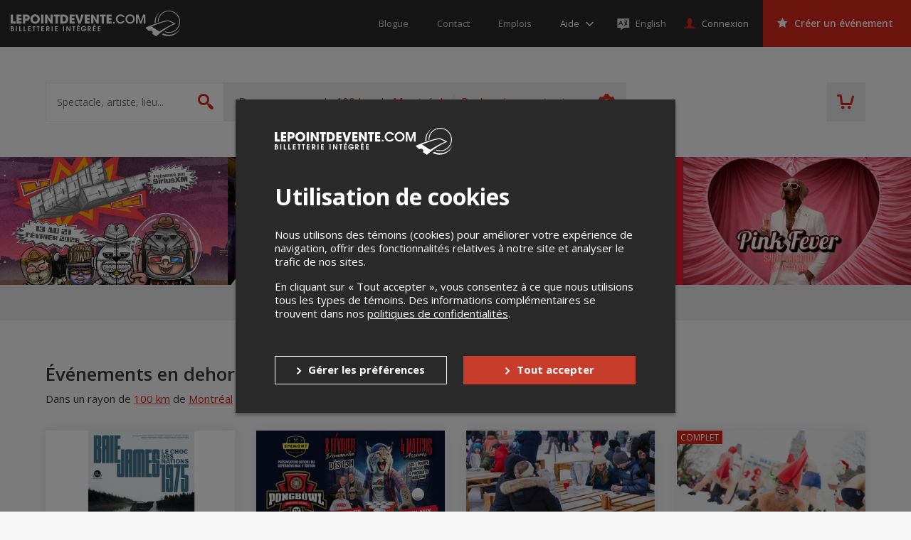

--- FILE ---
content_type: text/html; charset=UTF-8
request_url: https://lepointdevente.com/billets?locality=11&radius=100&page=82
body_size: 153773
content:
<!DOCTYPE html>
<html lang="fr" data-release="69729893">
<head>
	<title>Lepointdevente.com</title>
	<meta charset="utf-8">
	<meta name="description" content="Découvrez une multitude d&#039;événements dans votre région et faites plaisir à vos proches. Achetez des billets en quelques clics.">
	<meta property="og:title" content="Lepointdevente.com">
	<meta property="og:type" content="website">
	<meta property="og:image" content="https://cdn.lepointdevente.com/themes/tpos/ogp-img-fr-5f32b556.gif">
	<meta property="og:url" content="https://lepointdevente.com/billets?locality=11&amp;radius=100&amp;page=82">
	<meta property="og:description" content="Découvrez une multitude d&#039;événements dans votre région et faites plaisir à vos proches. Achetez des billets en quelques clics.">
	<meta name="viewport" content="width=device-width, initial-scale=1, maximum-scale=1.0, user-scalable=no">
	<meta name="theme-color" content="#3a3a3a">
	<meta name="turbolinks-cache-control" content="no-cache">
	<!--[if lte IE 8]><script src="//cdn.lepointdevente.com/releases/69729893/js/html5shiv.min.js"></script><![endif]-->
	<link rel="shortcut icon" href="//cdn.lepointdevente.com/themes/tpos/favicon-en-5f32b555.png">
	<link rel="canonical" href="https://lepointdevente.com/billets?locality=11&amp;radius=100&amp;page=82">
	<link href="//cdn.lepointdevente.com/releases/69729893/b2c/icons/apple-touch-icon.png" rel="apple-touch-icon">
	<link href="//cdn.lepointdevente.com/releases/69729893/b2c/icons/icon-192.png" rel="icon" sizes="192x192">
	<link rel="stylesheet" href="//fonts.googleapis.com/css?family=Open+Sans:300,400,400i,600,700,800">
	<link rel="stylesheet" href="//cdn.lepointdevente.com/releases/69729893/b2c/css/main.css" type="text/css" data-turbolinks-track="reload">
	<script type="text/javascript" src="https://pg.feroot.com/v1/bundle/6fd73e95-a2f0-43bb-8d57-2048cbe4e4ff" async></script>
	<script>var cookiedomain='lepointdevente.com',embedded=!1;try{embedded=window.self!==window.top}catch(e){embedded=!0}if(embedded){document.documentElement.className+=' embed'}</script>
	<script src="//cdn.lepointdevente.com/releases/69729893/js/modernizr.min.js"></script>
	<script src="//cdn.lepointdevente.com/releases/69729893/js/detectizr.min.js"></script>
	<script src="//cdn.lepointdevente.com/releases/69729893/b2c/js/vendors.js" data-turbolinks-track="reload"></script>
	<script src="https://cdnjs.cloudflare.com/ajax/libs/email-autocomplete/0.1.3/jquery.email-autocomplete.min.js"></script>
	<script src="//cdn.lepointdevente.com/releases/69729893/b2c/js/locale/fr.js" data-turbolinks-track="reload" defer></script>
	<script src="//cdn.lepointdevente.com/releases/69729893/b2c/locale/fr.js" data-turbolinks-track="reload" defer></script>
	<script src="//cdn.lepointdevente.com/releases/69729893/b2c/js/main.js" data-turbolinks-track="reload" defer></script>
	<script src="/plugins/embed.js?footer=false&amp;ping=false" defer></script>
	<script src="https://cdn.seatsio.net/chart.js" defer></script>
	<script src="//maps.googleapis.com/maps/api/js?key=AIzaSyBO9ufDr3qKNIY16M0IhgdHrsUA3rteH_A&loading=async" defer></script>
	<script src="https://www.google.com/recaptcha/api.js"></script>
</head>
<body data-canonical="/billets?locality=11&amp;radius=100&amp;page=82" data-model="events">
	<a href="#skip-content-anchor" class="skip-content-link" data-turbolinks="false">Passer au contenu</a>
	<header id="header" class="l-header">
		<div class="l-page-wrapper">
			<div class="l-header-content">
				<a class="logo" href="/">
					<img src="https://cdn.lepointdevente.com/themes/tpos/logo-on-dark-fr-5f32b556.svg" alt="Lepointdevente.com">
				</a>
				<button id="embed-back" type="button" class="embed-back" onclick="embedBack();"></button>
				<nav class="nav-meta">
					<ul>
						<li class="nav-meta-item"><a href="http://blog.lepointdevente.com/" target="_blank"><span class="nav-meta-text">Blogue</span></a></li>
						<li class="nav-meta-item"><a href="/contact/"><span class="nav-meta-text">Contact</span></a></li>
						<li class="nav-meta-item"><a href="https://lepointdevente.com/organisateurs/a-propos/emplois/" target="_blank"><span class="nav-meta-text">Emplois</span></a></li>
					</ul>
				</nav>
				<div id="help" class="folder-help js-folder">
					<button class="btn help js-folder-trigger">
						<span class="text-wrapper">
							<span class="text" data-turbolinks-permanent>Aide</span>
						</span>
					</button>
					<nav id="help-menu" class="folder-content js-folder-content">
						<ul>
							<li><a href="http://aide.lepointdevente.com/" target="blank">Centre d'aide</a></li>
							<li><a href="https://www.youtube.com/@Lepointdeventecom-vu9lt/videos" target="blank">Tutoriels vidéos</a></li>
							<li><a href="https://aide.lepointdevente.com/fr/collections/572670-f-a-q-lepointdevente-com" target="blank">F.A.Q.</a></li>
							<li><a href="https://lepointdevente.com/organisateurs/landing-page/etudes-de-cas" target="blank">Études de cas</a></li>
							<li><a href="https://lepointdevente.com/organisateurs/landing-page/bonnes-pratiques" target="blank">Bonnes pratiques</a></li>
							<li><a href="https://lepointdevente.com/organisateurs/landing-page/formations" target="blank">Formations</a></li>
						</ul>
					</nav>
				</div>
				<div class="langselector embed-hidden">
					<a href="/?lang=en" lang="en" class="langselector-trigger">
						<span class="langselector-icon" aria-hidden="true"></span>
						<span class="langselector-trigger-text">English</span>
					</a>
				</div>
				<a id="sign-in" href="/connexion/" class="btn login"><span class="text">Connexion</span></a>
				<div id="user" class="folder-login js-folder">
					<button class="btn login js-folder-trigger">
						<span class="text-wrapper">
							<span id="user-name" class="text" data-turbolinks-permanent></span>
						</span>
					</button>
					<nav id="user-menu" class="folder-content js-folder-content">
						<ul>
							<li><a href="/mon-compte/">Mon compte</a></li>
							<li id="user-menu-management" data-turbolinks-permanent><a href="/gestion/" data-turbolinks="false">Gestion des événements</a></li>
							<li><a href="/panier">Panier d'achat</a></li>
							<li><a href="/deconnexion/" data-turbolinks="false">Déconnexion</a></li>
						</ul>
					</nav>
				</div>
				<a id="organizers" href="/organisateurs" class="btn create is-red" data-turbolinks="false" data-turbolinks-permanent><span class="text">Créer un événement</span></a>
				<a id="cart-mobile" href="/panier" class="header-cart" data-turbolinks-permanent></a>
				<button class="offcanvas-trigger js-offcanvas-trigger">
					<span class="offcanvas-trigger-strokes">
						<span class="offcanvas-trigger-stroke"></span>
						<span class="offcanvas-trigger-stroke"></span>
						<span class="offcanvas-trigger-stroke"></span>
					</span>
				</button>
				<div class="langs">
					<select id="langs">
						<option lang="en" value="en">English</option>
						<option lang="fr" value="fr" selected>Français</option>
					</select>
				</div>
				<button class="btn-close js-embed-modal-close"></button>
			</div>
		</div>
	</header>
	<div id="mobile-menu" class="l-offcanvas js-offcanvas">
		<button class="visuallyhidden btn-guard top" aria-hidden="true"></button>
		<h1 class="visuallyhidden">Menu principal</h1>
		<nav class="nav-meta">
			<ul>
				<li class="nav-meta-item"><a href="http://blog.lepointdevente.com/" target="blank"><span class="nav-meta-text">Blogue</span></a></li>
				<li class="nav-meta-item"><a href="/contact/"><span class="nav-meta-text">Contact</span></a></li>
				<li class="nav-meta-item"><a href="https://lepointdevente.com/organisateurs/a-propos/emplois/" target="_blank"><span class="nav-meta-text">Emplois</span></a></li>
			</ul>
		</nav>
		<div id="help-mobile" class="folder-help js-folder">
			<button class="btn help js-folder-trigger">
				<span class="text-wrapper">
					<span class="text" data-turbolinks-permanent>Aide</span>
				</span>
			</button>
			<nav id="help-menu-mobile" class="folder-content js-folder-content" data-turbolinks-permanent>
				<ul>
					<li><a href="http://aide.lepointdevente.com/" target="blank">Centre d'aide</a></li>
					<li><a href="https://www.youtube.com/@Lepointdeventecom-vu9lt/videos" target="blank">Tutoriels vidéos</a></li>
					<li><a href="https://aide.lepointdevente.com/fr/collections/572670-f-a-q-lepointdevente-com" target="blank">F.A.Q.</a></li>
					<li><a href="https://lepointdevente.com/organisateurs/landing-page/etudes-de-cas" target="blank">Études de cas</a></li>
					<li><a href="https://lepointdevente.com/organisateurs/landing-page/bonnes-pratiques" target="blank">Bonnes pratiques</a></li>
					<li><a href="https://lepointdevente.com/organisateurs/landing-page/formations" target="blank">Formations</a></li>
				</ul>
			</nav>
		</div>
		<div class="langselector embed-hidden">
			<a href="/?lang=en" lang="en" class="langselector-trigger">
				<span class="langselector-icon" aria-hidden="true"></span>
				<span class="langselector-trigger-text">English</span>
			</a>
		</div>
		<a id="sign-in-mobile" href="/connexion/" class="btn login"><span class="text">Connexion</span></a>
		<div id="user-mobile" class="folder-login js-folder">
			<button class="btn login js-folder-trigger">
				<span class="text-wrapper">
					<span id="user-name-mobile" class="text" data-turbolinks-permanent></span>
				</span>
			</button>
			<nav id="user-menu-mobile" class="folder-content js-folder-content" data-turbolinks-permanent>
				<ul>
					<li><a href="/mon-compte/">Mon compte</a></li>
					<li id="user-menu-management-mobile" data-turbolinks-permanent><a href="/gestion/" data-turbolinks="false">Gestion des événements</a></li>
					<li><a href="/panier">Panier d'achat</a></li>
					<li><a href="/deconnexion/" data-turbolinks="false">Déconnexion</a></li>
				</ul>
			</nav>
		</div>
		<a id="organizers-mobile" href="/organisateurs" class="btn create is-red" data-turbolinks="false" data-turbolinks-permanent><span class="text">Créer un événement</span></a>
		<nav class="nav-prefooter">
			<div>
				<h2><a href="/">Acheter des billets</a></h2>
				<ul>
					<li class="nav-prefooter-item"><a id="modal-giftcard-link-trigger-mobile" tabindex="0">Offrir une carte-cadeau</a></li>
					<li class="nav-prefooter-item"><a href="/conditions/#achat">Politique d’achat</a></li>
					<li class="nav-prefooter-item"><a href="http://aide.lepointdevente.com/fr/collections/572670-f-a-q-achat-de-billets-en-ligne" target="blank">Aide</a></li>
				</ul>
			</div>
			<div>
				<h2><a href="/organisateurs" data-turbolinks="false">Organisateurs</a></h2>
				<ul>
					<li class="nav-prefooter-item"><a href="/organisateurs" data-turbolinks="false">Créer un événement</a></li>
				</ul>
			</div>
			<div>
				<h2><a href="/">Événements</a></h2>
				<ul>
					<li class="nav-prefooter-item"><a href="/?type=virtual&amp;locality=">Événements virtuels</a></li>
					<li class="nav-prefooter-item"><a href="/?type=physical&amp;locality=11&amp;radius=0">Événements à Montréal</a></li>
					<li class="nav-prefooter-item"><a href="/?type=physical&amp;locality=1&amp;radius=0">Événements à Québec</a></li>
					<li class="nav-prefooter-item"><a href="/?type=physical&amp;locality=1458&amp;radius=0">Événements à Gatineau</a></li>
				</ul>
			</div>
		</nav>
		<nav class="nav-medias">
			<ul>
				<li class="nav-medias-item">
					<a href="https://facebook.com/lepointdevente" class="facebook" target="_blank"><span class="visuallyhidden" lang="en">Facebook</span></a>
				</li>
				<li class="nav-medias-item">
					<a href="https://twitter.com/lepointdevente" class="twitter" target="_blank"><span class="visuallyhidden" lang="en">Twitter</span></a>
				</li>
				<li class="nav-medias-item">
					<a href="https://instagram.com/lepointdevente" class="instagram" target="_blank"><span class="visuallyhidden" lang="en">Instagram</span></a>
				</li>
				<li class="nav-medias-item">
					<a href="https://www.linkedin.com/company/lepointdevente-com" class="linkedin" target="_blank"><span class="visuallyhidden" lang="en">LinkedIn</span></a>
				</li>
				<li class="nav-medias-item">
					<a href="https://www.tiktok.com/@lepointdevente.com" class="tiktok" target="_blank"><span class="visuallyhidden" lang="en">Tiktok</span></a>
				</li>
			</ul>
		</nav>
		<a href="/organisateurs/a-propos#compliance-security" class="b2c-mobile-pci-link" target="_blank">
			<img src="https://tpos-cdn.s3.ca-central-1.amazonaws.com/b2b/about/logo-pci-white.png" alt="PCI Logo">
		</a>
		<nav class="nav-footer">
			<ul>
				<li class="nav-footer-item">
					<a href="http://blog.lepointdevente.com/" target="blank"><span class="nav-footer-text">Blogue</span></a>
				</li>
				<li class="nav-footer-item">
					<a href="/contact/"><span class="nav-footer-text">Contact</span></a>
				</li>
				<li class="nav-footer-item">
					<a href="https://lepointdevente.com/organisateurs/a-propos/emplois/" target="_blank"><span class="nav-footer-text">Emplois</span></a>
				</li>
				<li class="nav-footer-item">
					<a href="/conditions/"><span class="nav-footer-text">Conditions d'utilisation</span></a>
				</li>
				<li class="nav-footer-item">
					<a href="/conditions/#confidentialite"><span class="nav-footer-text">Politique de confidentialité</span></a>
				</li>
				<li class="nav-footer-item">
					<a role="button" tabindex="0" onclick="openCookiePreferences()" style="cursor:pointer"><span class="nav-footer-text">Préférences de confidentialité</span></a>
				</li>
			</ul>
		</nav>
		<button class="visuallyhidden btn-guard bottom" aria-hidden="true"></button>
	</div>
	<div id="search" class="l-banner">
		<div class="l-page-wrapper">
			<div class="banner-content">
				<form id="search-quick" action="/" method="get" class="form-search">
					<label for="search-quick-keywords" class="visuallyhidden">Spectacle, artiste, lieu...</label>
					<input id="search-quick-keywords" type="search" name="q" placeholder="Spectacle, artiste, lieu..." autocomplete="off">
					<input id="search-quick-type" type="hidden" name="type" disabled>
					<input id="search-quick-wfr" type="hidden" name="wfr" disabled>
					<input id="search-quick-locality" type="hidden" name="locality" value="11">
					<input id="search-quick-radius" type="hidden" name="radius" disabled>
					<input id="search-quick-dates" type="hidden" name="dates" disabled>
					<input id="search-quick-start" type="hidden" name="start" disabled>
					<input id="search-quick-end" type="hidden" name="end" disabled>
					<input id="search-quick-categories" type="hidden" name="categories" disabled>
					<button type="submit"><span class="visuallyhidden">Rechercher</span></button>
				</form>
				<div id="search-summary" class="form-search-data-wrapper">
					<div class="form-search-data">
						<span id="search-summary-links">
							<span data-radius="0">À <button type="button" class="search-locality-name link-alike"><span data-placeholder="locality"></span></button></span>
							<span data-radius="1">Dans un rayon de <button type="button" class="link-alike"><span data-placeholder="radius"></span> km</button> de <button type="button" class="search-locality-name link-alike"><span data-placeholder="locality"></span></button></span>
						</span>
						<button type="button" id="search-everywhere" class="link-alike form-search-all">Rechercher partout</button>
					</div>
				</div>
				<div id="search-options" class="form-search-options-folder js-folder">
					<button id="search-advanced-trigger" class="form-search-options-trigger js-folder-trigger">
						<span class="parentheses">(</span>Plus d'options<span class="parentheses">)</span>
					</button>
					<div class="form-search-options-content js-folder-content">
						<div class="l-page-wrapper">
							<form id="search-advanced" action="/" class="form-search-options">
								<fieldset>
									<legend>Recherche avancée</legend>
									<input id="search-advanced-keywords" type="search" name="q" placeholder="Spectacle, artiste, lieu..." autocomplete="off">
								</fieldset>
								<fieldset id="search-advanced-types">
									<legend>Type d'événement</legend>
									<div class="checkbox-wrapper">
										<input id="search-advanced-type-physical" type="checkbox" name="type" value="physical">
										<label for="search-advanced-type-physical">Événements en personne</label>
									</div>
									<div class="checkbox-wrapper">
										<input id="search-advanced-type-virtual" type="checkbox" name="type" value="virtual">
										<label for="search-advanced-type-virtual">Événements virtuels</label>
									</div>
								</fieldset>
								<fieldset id="search-advanced-locality">
									<legend>Lieu</legend>
									<label for="search-advanced-locality-select"><span class="visuallyhidden">Sélectionnez une ville</span></label>
									<div class="select-wrapper">
										<select id="search-advanced-locality-select" name="locality">
											<option value="" data-lat="45.5313015" data-lng="-73.6078282">Rechercher partout</option>
											<option value="1268" data-lat="45.6470539" data-lng="-72.5650634">Acton Vale</option>
											<option value="1269" data-lat="46.0469526" data-lng="-71.1054430">Adstock</option>
											<option value="7245" data-lat="45.3111798" data-lng="-74.6367158">Alexandria</option>
											<option value="626" data-lat="45.5574094" data-lng="-74.8202416">Alfred</option>
											<option value="1273" data-lat="48.5590427" data-lng="-71.6509342">Alma</option>
											<option value="1275" data-lat="48.5726016" data-lng="-78.1159752">Amos</option>
											<option value="1276" data-lat="48.4665072" data-lng="-67.4306801">Amqui</option>
											<option value="46548" data-lat="45.6168829" data-lng="-73.5498510">Anjou</option>
											<option value="63054" data-lat="45.6770575" data-lng="-74.4375647">Argenteuil</option>
											<option value="1279" data-lat="46.0240633" data-lng="-71.9231415">Arthabaska</option>
											<option value="315" data-lat="47.9891128" data-lng="-66.7178677">Atholville</option>
											<option value="1290" data-lat="45.1680049" data-lng="-72.0393868">Ayer&#039;s Cliff</option>
											<option value="1291" data-lat="49.2041700" data-lng="-68.2274772">Baie-Comeau</option>
											<option value="1295" data-lat="47.4440678" data-lng="-70.5095900">Baie-Saint-Paul</option>
											<option value="1300" data-lat="48.5042392" data-lng="-77.7086939">Barraute</option>
											<option value="51272" data-lat="47.6328537" data-lng="-65.6731111">Bathurst</option>
											<option value="1313" data-lat="44.9924029" data-lng="-69.8780277">Bedford</option>
											<option value="1315" data-lat="45.5708634" data-lng="-73.2108153">Beloeil</option>
											<option value="1317" data-lat="46.9236654" data-lng="-70.7213465">Berthier-sur-Mer</option>
											<option value="1324" data-lat="45.6720948" data-lng="-73.8673280">Blainville</option>
											<option value="1326" data-lat="45.6687387" data-lng="-73.7599198">Bois-des-Filion</option>
											<option value="1328" data-lat="45.6176485" data-lng="-73.8402338">Boisbriand</option>
											<option value="1332" data-lat="48.0716845" data-lng="-65.4820724">Bonaventure</option>
											<option value="1334" data-lat="45.5995487" data-lng="-73.4420689">Boucherville</option>
											<option value="1342" data-lat="45.3000015" data-lng="-72.6711341">Bromont</option>
											<option value="1343" data-lat="45.4570674" data-lng="-73.4653989">Brossard</option>
											<option value="1312" data-lat="46.3255302" data-lng="-72.4282706">Bécancour</option>
											<option value="126" data-lat="51.0357084" data-lng="-114.0954793">Calgary</option>
											<option value="1351" data-lat="45.5529691" data-lng="-75.7596380">Cantley</option>
											<option value="1359" data-lat="46.6792446" data-lng="-71.7845578">Cap-Santé</option>
											<option value="1354" data-lat="47.3758925" data-lng="-61.8720689">Cap-aux-Meules</option>
											<option value="1357" data-lat="48.4284610" data-lng="-64.3281930">Cap-d&#039;Espoir</option>
											<option value="12445" data-lat="48.1261209" data-lng="-66.1663817">Carleton-sur-Mer</option>
											<option value="1365" data-lat="48.3666020" data-lng="-67.2445029">Causapscal</option>
											<option value="1366" data-lat="45.4419009" data-lng="-73.2941614">Chambly</option>
											<option value="1250" data-lat="46.2516893" data-lng="-63.1384740">Charlottetown</option>
											<option value="1379" data-lat="45.9628790" data-lng="-71.8216360">Chesterville</option>
											<option value="1380" data-lat="49.9134427" data-lng="-74.3708521">Chibougamau</option>
											<option value="1374" data-lat="45.3620236" data-lng="-73.7362430">Châteauguay</option>
											<option value="1377" data-lat="45.9353599" data-lng="-75.0374380">Chénéville</option>
											<option value="1386" data-lat="45.6666669" data-lng="-72.0833330">Cleveland</option>
											<option value="1388" data-lat="45.1335878" data-lng="-71.8060354">Coaticook</option>
											<option value="1394" data-lat="45.4007366" data-lng="-71.6059975">Cookshire-Eaton</option>
											<option value="744" data-lat="45.0288103" data-lng="-74.7303261">Cornwall</option>
											<option value="1396" data-lat="45.2962514" data-lng="-74.1779708">Coteau-du-Lac</option>
											<option value="1399" data-lat="45.2063150" data-lng="-72.7471789">Cowansville</option>
											<option value="1405" data-lat="45.3790496" data-lng="-73.5443911">Delson</option>
											<option value="1409" data-lat="46.6598039" data-lng="-71.9525687">Deschambault</option>
											<option value="344" data-lat="46.0839910" data-lng="-64.7158783">Dieppe</option>
											<option value="1412" data-lat="45.9092283" data-lng="-71.3637610">Disraeli</option>
											<option value="1414" data-lat="48.8783766" data-lng="-72.2197316">Dolbeau-Mistassini</option>
											<option value="1417" data-lat="46.6759492" data-lng="-71.7263306">Donnacona</option>
											<option value="1421" data-lat="45.8721338" data-lng="-72.4819368">Drummondville</option>
											<option value="1425" data-lat="45.1390540" data-lng="-72.8059511">Dunham</option>
											<option value="1429" data-lat="45.4826892" data-lng="-71.6599624">East Angus</option>
											<option value="143" data-lat="53.5198707" data-lng="-113.5119635">Edmonton</option>
											<option value="352" data-lat="47.3847429" data-lng="-68.3301308">Edmundston</option>
											<option value="11312" data-lat="55.7377589" data-lng="-117.2019046">Falher</option>
											<option value="1438" data-lat="45.2826318" data-lng="-72.9762285">Farnham</option>
											<option value="1441" data-lat="47.4021703" data-lng="-61.8956041">Fatima</option>
											<option value="1445" data-lat="48.7391752" data-lng="-69.0876410">Forestville</option>
											<option value="1448" data-lat="46.8852023" data-lng="-71.6142725">Fossambault-sur-le-Lac</option>
											<option value="1457" data-lat="48.8720585" data-lng="-64.4530193">Gaspé</option>
											<option value="1458" data-lat="45.4671314" data-lng="-75.7025366">Gatineau</option>
											<option value="1462" data-lat="49.0033360" data-lng="-72.5459780">Girardville</option>
											<option value="1465" data-lat="45.7666670" data-lng="-74.2500000">Gore</option>
											<option value="1466" data-lat="46.1383772" data-lng="-76.0580576">Gracefield</option>
											<option value="1467" data-lat="45.4036810" data-lng="-72.7328394">Granby</option>
											<option value="41014" data-lat="46.5086252" data-lng="-80.9794400">Greater Sudbury</option>
											<option value="7725" data-lat="44.6483287" data-lng="-63.6070091">Halifax</option>
											<option value="1490" data-lat="47.2386547" data-lng="-61.8674401">Havre-Aubert</option>
											<option value="1491" data-lat="47.4113923" data-lng="-61.7911250">Havre-aux-Maisons</option>
											<option value="848" data-lat="45.6035429" data-lng="-74.6074592">Hawkesbury</option>
											<option value="850" data-lat="49.6880184" data-lng="-83.6669552">Hearst</option>
											<option value="1499" data-lat="48.0500000" data-lng="-65.2000000">Hope</option>
											<option value="1507" data-lat="46.0282883" data-lng="-73.4375338">Joliette</option>
											<option value="878" data-lat="49.4168760" data-lng="-82.4168469">Kapuskasing</option>
											<option value="894" data-lat="44.2436223" data-lng="-76.5216521">Kingston</option>
											<option value="1521" data-lat="45.7554816" data-lng="-74.9487440">L&#039;Ange-Gardien</option>
											<option value="1523" data-lat="48.1970350" data-lng="-70.2456914">L&#039;Anse-Saint-Jean</option>
											<option value="1525" data-lat="48.6906300" data-lng="-71.6718694">L&#039;Ascension-de-Notre-Seigneur</option>
											<option value="1527" data-lat="45.8459497" data-lng="-73.4262362">L&#039;Assomption</option>
											<option value="1528" data-lat="45.7604991" data-lng="-72.2985748">L&#039;Avenir</option>
											<option value="1530" data-lat="47.3687166" data-lng="-61.9186018">L&#039;Étang-du-Nord</option>
											<option value="1542" data-lat="48.7144849" data-lng="-72.6545137">La Doré</option>
											<option value="1545" data-lat="46.9636813" data-lng="-71.3127278">La Jacques-Cartier</option>
											<option value="1547" data-lat="47.6654780" data-lng="-70.1449779">La Malbaie</option>
											<option value="1552" data-lat="45.4110854" data-lng="-73.4845849">La Prairie</option>
											<option value="1555" data-lat="48.8003695" data-lng="-79.2029155">La Sarre</option>
											<option value="1566" data-lat="46.1409300" data-lng="-76.2478110">Lac-Cayamant</option>
											<option value="1579" data-lat="45.5796007" data-lng="-70.8885389">Lac-Mégantic</option>
											<option value="1563" data-lat="46.8917248" data-lng="-72.4295664">Lac-aux-Sables</option>
											<option value="1586" data-lat="45.6524422" data-lng="-74.3423130">Lachute</option>
											<option value="1587" data-lat="45.0819794" data-lng="-73.3728638">Lacolle</option>
											<option value="1591" data-lat="45.8406595" data-lng="-71.0890802">Lambton</option>
											<option value="1592" data-lat="48.5381461" data-lng="-77.9394677">Landrienne</option>
											<option value="1595" data-lat="48.4458893" data-lng="-71.5142715">Larouche</option>
											<option value="1599" data-lat="45.5822437" data-lng="-73.7424211">Laval</option>
											<option value="1600" data-lat="45.8933613" data-lng="-73.2979701">Lavaltrie</option>
											<option value="1612" data-lat="45.2695308" data-lng="-74.2215907">Les Coteaux</option>
											<option value="1614" data-lat="48.3477660" data-lng="-69.4057350">Les Escoumins</option>
											<option value="46586" data-lat="46.1222829" data-lng="-74.4268802">Les Laurentides</option>
											<option value="924" data-lat="42.9850461" data-lng="-81.2596537">London</option>
											<option value="2" data-lat="45.5139405" data-lng="-73.4609308">Longueuil</option>
											<option value="1623" data-lat="46.5820511" data-lng="-71.8140340">Lotbinière</option>
											<option value="1618" data-lat="46.7562202" data-lng="-71.2113868">Lévis</option>
											<option value="1637" data-lat="46.3785527" data-lng="-75.9763598">Maniwaki</option>
											<option value="1647" data-lat="45.2931965" data-lng="-71.7118749">Martinville</option>
											<option value="1648" data-lat="45.7453230" data-lng="-73.6275851">Mascouche</option>
											<option value="1650" data-lat="46.3621248" data-lng="-72.9644155">Maskinongé</option>
											<option value="1653" data-lat="48.8418733" data-lng="-67.5180696">Matane</option>
											<option value="70442" data-lat="46.5586334" data-lng="-72.7249281">Mauricie</option>
											<option value="1655" data-lat="45.5492866" data-lng="-73.2292755">McMasterville</option>
											<option value="1662" data-lat="45.6712291" data-lng="-74.0092718">Mirabel</option>
											<option value="396" data-lat="46.1056405" data-lng="-64.8015497">Moncton</option>
											<option value="1665" data-lat="48.5880469" data-lng="-68.1912167">Mont-Jo</option>
											<option value="1667" data-lat="46.5521401" data-lng="-75.5038382">Mont-Laurier</option>
											<option value="1670" data-lat="45.3339528" data-lng="-73.1533651">Mont-Saint-Grégoire</option>
											<option value="1674" data-lat="46.1412517" data-lng="-74.5965832">Mont-Tremblant</option>
											<option value="1676" data-lat="45.6519493" data-lng="-74.9408715">Montebello</option>
											<option value="1677" data-lat="46.9793327" data-lng="-70.5559568">Montmagny</option>
											<option value="11" selected data-lat="45.5319010" data-lng="-73.6113364">Montréal</option>
											<option value="71021" data-lat="45.5032600" data-lng="-73.3954071">Montérégie</option>
											<option value="1682" data-lat="45.9043849" data-lng="-74.2433976">Morin-Heights</option>
											<option value="1685" data-lat="45.1880677" data-lng="-73.4059914">Napierville</option>
											<option value="1687" data-lat="46.7004923" data-lng="-71.5903420">Neuville</option>
											<option value="1692" data-lat="46.2354846" data-lng="-72.6081974">Nicolet</option>
											<option value="55406" data-lat="48.0064225" data-lng="-69.3776599">Notre-Dame-des-Sept-Douleurs</option>
											<option value="1710" data-lat="46.0032410" data-lng="-72.3405090">Notre-Dame-du-Bon-Conseil</option>
											<option value="1711" data-lat="46.0957868" data-lng="-75.6072741">Notre-Dame-du-Laus</option>
											<option value="1712" data-lat="46.4879993" data-lng="-72.6565468">Notre-Dame-du-Mont-Carmel</option>
											<option value="1715" data-lat="48.1368641" data-lng="-66.3120732">Nouvelle</option>
											<option value="11083" data-lat="45.5396811" data-lng="-73.9586658">Oka</option>
											<option value="1032" data-lat="45.3840402" data-lng="-75.6877624">Ottawa</option>
											<option value="1720" data-lat="45.5408033" data-lng="-73.2054878">Otterburn Park</option>
											<option value="79995" data-lat="45.5188971" data-lng="-73.6140160">Outremont</option>
											<option value="1726" data-lat="45.6192843" data-lng="-75.0190977">Papineauville</option>
											<option value="410" data-lat="47.7854264" data-lng="-65.7227778">Petit-Rocher</option>
											<option value="1060" data-lat="45.5351150" data-lng="-74.9988470">Plantagenet</option>
											<option value="1739" data-lat="46.2197995" data-lng="-71.7732692">Plessisville</option>
											<option value="1745" data-lat="45.4526209" data-lng="-73.8107183">Pointe-Claire</option>
											<option value="1749" data-lat="46.7604090" data-lng="-71.6872477">Pont-Rouge</option>
											<option value="1752" data-lat="46.7835288" data-lng="-71.8888581">Portneuf</option>
											<option value="7256" data-lat="45.4356658" data-lng="-75.1335318">Prescott and Russell United Counties</option>
											<option value="1759" data-lat="46.1717140" data-lng="-71.8794124">Princeville</option>
											<option value="1757" data-lat="45.8686238" data-lng="-74.0742034">Prévost</option>
											<option value="1763" data-lat="45.5201353" data-lng="-76.2359446">Quyon</option>
											<option value="1" data-lat="46.8329727" data-lng="-71.2724116">Québec</option>
											<option value="1767" data-lat="46.0517475" data-lng="-73.7184317">Rawdon</option>
											<option value="65869" data-lat="44.1696126" data-lng="-79.4364851">Regional Municipality of York</option>
											<option value="985" data-lat="45.7537830" data-lng="-73.4517453">Repentigny</option>
											<option value="1771" data-lat="48.4395015" data-lng="-68.5207833">Rimouski</option>
											<option value="7242" data-lat="48.2757064" data-lng="-68.5553103">Rimouski-Neigette</option>
											<option value="1782" data-lat="47.4328950" data-lng="-70.0174250">Rivière-Ouelle</option>
											<option value="1784" data-lat="46.4452032" data-lng="-74.9109498">Rivière-Rouge</option>
											<option value="1785" data-lat="48.0886193" data-lng="-69.1945082">Rivière-Trois-Pistoles</option>
											<option value="1778" data-lat="47.8302936" data-lng="-69.5315817">Rivière-du-Loup</option>
											<option value="1786" data-lat="48.5138010" data-lng="-72.2281558">Roberval</option>
											<option value="1789" data-lat="45.6384838" data-lng="-73.7959879">Rosemère</option>
											<option value="1792" data-lat="45.4727873" data-lng="-73.2543798">Rouville</option>
											<option value="1793" data-lat="48.2324791" data-lng="-79.0209655">Rouyn-Noranda</option>
											<option value="1799" data-lat="48.4090226" data-lng="-71.1155488">Saguenay</option>
											<option value="80663" data-lat="48.3732760" data-lng="-71.0505660">Saguenay–Lac-Saint-Jean</option>
											<option value="1802" data-lat="46.7320670" data-lng="-72.4325156">Saint-Adelphe</option>
											<option value="1803" data-lat="45.9669527" data-lng="-74.3514420">Saint-Adolphe-d&#039;Howard</option>
											<option value="1806" data-lat="46.5592181" data-lng="-71.4353770">Saint-Agapit</option>
											<option value="1818" data-lat="46.1871961" data-lng="-73.6861803">Saint-Alphonse-Rodriguez</option>
											<option value="1822" data-lat="48.4775660" data-lng="-68.4229830">Saint-Anaclet</option>
											<option value="7243" data-lat="45.7271348" data-lng="-75.0531834">Saint-André-Avellin</option>
											<option value="74362" data-lat="47.6759480" data-lng="-69.7248480">Saint-André-de-Kamouraska</option>
											<option value="1828" data-lat="46.6303479" data-lng="-70.9818967">Saint-Anselme</option>
											<option value="1831" data-lat="45.8004713" data-lng="-73.1988211">Saint-Antoine-sur-Richelieu</option>
											<option value="1832" data-lat="47.7615991" data-lng="-69.4787782">Saint-Antonin</option>
											<option value="1834" data-lat="45.0326290" data-lng="-73.0490040">Saint-Armand</option>
											<option value="1837" data-lat="46.7417351" data-lng="-71.4307842">Saint-Augustin-de-Desmaures</option>
											<option value="36463" data-lat="45.1679559" data-lng="-72.2721990">Saint-Benoît-du-Lac</option>
											<option value="1845" data-lat="46.4970777" data-lng="-71.1479546">Saint-Bernard</option>
											<option value="1849" data-lat="45.2112670" data-lng="-73.2873490">Saint-Blaise-sur-Richelieu</option>
											<option value="1852" data-lat="46.4247730" data-lng="-72.8216098">Saint-Bruno</option>
											<option value="1855" data-lat="45.5279157" data-lng="-73.3431326">Saint-Bruno-de-Montarville</option>
											<option value="46579" data-lat="45.9497907" data-lng="-73.8495832">Saint-Calixte-de-Kilkenny</option>
											<option value="1857" data-lat="45.6768667" data-lng="-71.7079408">Saint-Camille</option>
											<option value="1859" data-lat="46.6559201" data-lng="-72.1406839">Saint-Casimir</option>
											<option value="1862" data-lat="46.0465167" data-lng="-73.4626737">Saint-Charles-Borromée</option>
											<option value="1863" data-lat="46.7663121" data-lng="-70.9435340">Saint-Charles-de-Bellechasse</option>
											<option value="1869" data-lat="45.1024875" data-lng="-73.7606125">Saint-Chrysostome</option>
											<option value="1872" data-lat="46.2280500" data-lng="-73.4079630">Saint-Cléophas-de-Brandon</option>
											<option value="1880" data-lat="47.0075780" data-lng="-70.2283882">Saint-Cyrille-de-Lessard</option>
											<option value="1881" data-lat="45.9221931" data-lng="-72.4329098">Saint-Cyrille-de-Wendover</option>
											<option value="1860" data-lat="46.2136250" data-lng="-72.4324380">Saint-Célestin</option>
											<option value="1895" data-lat="46.3352794" data-lng="-74.2433144">Saint-Donat-de-Montcalm</option>
											<option value="1907" data-lat="45.9103894" data-lng="-73.6758303">Saint-Esprit</option>
											<option value="1916" data-lat="45.5702599" data-lng="-73.8950236">Saint-Eustache</option>
											<option value="1918" data-lat="48.2962078" data-lng="-68.8382536">Saint-Fabien</option>
											<option value="1919" data-lat="46.6303969" data-lng="-70.1463383">Saint-Fabien-de-Panet</option>
											<option value="1928" data-lat="46.5156507" data-lng="-71.5594976">Saint-Flavien</option>
											<option value="1930" data-lat="47.9839569" data-lng="-67.1614589">Saint-François-d&#039;Assise</option>
											<option value="1921" data-lat="48.6569395" data-lng="-72.4427479">Saint-Félicien</option>
											<option value="1925" data-lat="46.1684180" data-lng="-73.4290510">Saint-Félix-de-Valois</option>
											<option value="1939" data-lat="46.2666670" data-lng="-73.3833329">Saint-Gabriel-de-Brandon</option>
											<option value="1940" data-lat="48.4151118" data-lng="-68.1774089">Saint-Gabriel-de-Rimouski</option>
											<option value="1944" data-lat="46.1169639" data-lng="-70.6711951">Saint-Georges</option>
											<option value="1948" data-lat="46.7140561" data-lng="-70.8675106">Saint-Gervais</option>
											<option value="1950" data-lat="46.5106638" data-lng="-71.3614360">Saint-Gilles</option>
											<option value="1942" data-lat="48.4951560" data-lng="-71.7759180">Saint-Gédéon</option>
											<option value="1953" data-lat="46.6919978" data-lng="-71.0637439">Saint-Henri</option>
											<option value="1957" data-lat="48.3305769" data-lng="-70.5982426">Saint-Honoré</option>
											<option value="4477" data-lat="47.6726385" data-lng="-69.1914586">Saint-Honoré-de-Témiscouata</option>
											<option value="1962" data-lat="45.6256879" data-lng="-72.9508224">Saint-Hyacinthe</option>
											<option value="1969" data-lat="45.9499175" data-lng="-73.5714540">Saint-Jacques</option>
											<option value="44017" data-lat="46.2858006" data-lng="-71.3471963">Saint-Jacques-de-Leeds</option>
											<option value="1980" data-lat="47.2038740" data-lng="-70.2504756">Saint-Jean-Port-Joli</option>
											<option value="1978" data-lat="46.2338430" data-lng="-73.5298250">Saint-Jean-de-Matha</option>
											<option value="1977" data-lat="46.9263259" data-lng="-70.8971144">Saint-Jean-de-l&#039;Île-d&#039;Orléans</option>
											<option value="1981" data-lat="45.3143961" data-lng="-73.2646712">Saint-Jean-sur-Richelieu</option>
											<option value="1982" data-lat="45.7836778" data-lng="-74.0093658">Saint-Jérôme</option>
											<option value="1997" data-lat="45.4965355" data-lng="-73.5044182">Saint-Lambert</option>
											<option value="1999" data-lat="46.8672154" data-lng="-71.0095410">Saint-Laurent-de-l&#039;Île-d&#039;Orléans</option>
											<option value="2000" data-lat="45.4024133" data-lng="-74.1425652">Saint-Lazare</option>
											<option value="2010" data-lat="45.8539097" data-lng="-73.7639545">Saint-Lin - Laurentides</option>
											<option value="2013" data-lat="45.7500615" data-lng="-72.1750526">Saint-Louis-de-Gonzague</option>
											<option value="2016" data-lat="46.4928222" data-lng="-72.4300441">Saint-Luc-de-Vincennes</option>
											<option value="2020" data-lat="46.5873171" data-lng="-70.3533294">Saint-Magloire</option>
											<option value="2024" data-lat="46.6796855" data-lng="-72.0430633">Saint-Marc-des-Carrières</option>
											<option value="2026" data-lat="45.6895985" data-lng="-73.2385638">Saint-Marc-sur-Richelieu</option>
											<option value="2029" data-lat="45.9417933" data-lng="-70.6530972">Saint-Martin</option>
											<option value="2033" data-lat="45.5887949" data-lng="-73.2629216">Saint-Mathieu-de-Beloeil</option>
											<option value="2040" data-lat="47.8282122" data-lng="-69.3843690">Saint-Modeste</option>
											<option value="2049" data-lat="46.7103776" data-lng="-71.3339152">Saint-Nicolas</option>
											<option value="2062" data-lat="46.0028034" data-lng="-73.4553429">Saint-Paul</option>
											<option value="2067" data-lat="46.4198839" data-lng="-73.0221013">Saint-Paulin</option>
											<option value="2082" data-lat="46.4109988" data-lng="-71.3716752">Saint-Prosper</option>
											<option value="50856" data-lat="45.8520570" data-lng="-73.6772780">Saint-Roch-Ouest</option>
											<option value="2085" data-lat="45.2589279" data-lng="-73.6193638">Saint-Rémi</option>
											<option value="2114" data-lat="46.7349340" data-lng="-72.5673243">Saint-Tite</option>
											<option value="2124" data-lat="46.8876540" data-lng="-70.8175532">Saint-Vallier</option>
											<option value="2125" data-lat="46.1489118" data-lng="-70.9037158">Saint-Victor</option>
											<option value="2130" data-lat="45.2437680" data-lng="-74.2537356">Saint-Zotique</option>
											<option value="2128" data-lat="46.5479867" data-lng="-73.7731365">Saint-Zénon</option>
											<option value="2131" data-lat="45.9559172" data-lng="-74.1391315">Sainte-Adèle</option>
											<option value="2133" data-lat="46.0521321" data-lng="-74.2811778">Sainte-Agathe-des-Monts</option>
											<option value="2137" data-lat="47.0226865" data-lng="-70.9532689">Sainte-Anne-de-Beaupré</option>
											<option value="2142" data-lat="45.8656886" data-lng="-74.1219339">Sainte-Anne-des-Lacs</option>
											<option value="2143" data-lat="49.1280277" data-lng="-66.4759726">Sainte-Anne-des-Monts</option>
											<option value="2144" data-lat="45.7607952" data-lng="-73.8143724">Sainte-Anne-des-Plaines</option>
											<option value="2153" data-lat="45.3964760" data-lng="-73.5638002">Sainte-Catherine</option>
											<option value="2155" data-lat="46.8428839" data-lng="-71.6092146">Sainte-Catherine-de-la-Jacques-Cartier</option>
											<option value="2162" data-lat="46.5990481" data-lng="-70.8652390">Sainte-Claire</option>
											<option value="2166" data-lat="46.6206349" data-lng="-71.7344861">Sainte-Croix</option>
											<option value="2169" data-lat="46.1118850" data-lng="-72.2492000">Sainte-Eulalie</option>
											<option value="2171" data-lat="46.9598807" data-lng="-70.9613269">Sainte-Famille</option>
											<option value="2173" data-lat="48.6108810" data-lng="-68.2302840">Sainte-Flavie</option>
											<option value="2175" data-lat="47.2736667" data-lng="-70.5116063">Sainte-Françoise</option>
											<option value="2176" data-lat="46.5296048" data-lng="-72.3393038">Sainte-Geneviève-de-Batiscan</option>
											<option value="2185" data-lat="48.4049853" data-lng="-67.6412153">Sainte-Irène</option>
											<option value="2187" data-lat="45.5840345" data-lng="-73.3339999">Sainte-Julie</option>
											<option value="2192" data-lat="48.5303699" data-lng="-68.3429591">Sainte-Luce</option>
											<option value="2196" data-lat="46.1168683" data-lng="-73.5982296">Sainte-Marcelline-de-Kildare</option>
											<option value="2198" data-lat="46.0404028" data-lng="-74.0665215">Sainte-Marguerite-du-Lac-Masson</option>
											<option value="2200" data-lat="46.4462138" data-lng="-71.0240518">Sainte-Marie</option>
											<option value="2203" data-lat="45.4047042" data-lng="-74.2735182">Sainte-Marthe</option>
											<option value="2204" data-lat="45.5290408" data-lng="-73.9334969">Sainte-Marthe-sur-le-Lac</option>
											<option value="2208" data-lat="46.4216304" data-lng="-71.5968528">Sainte-Perpétue</option>
											<option value="2217" data-lat="46.1548840" data-lng="-71.7142336">Sainte-Sophie-d&#039;Halifax</option>
											<option value="2219" data-lat="46.8132680" data-lng="-72.5068600">Sainte-Thècle</option>
											<option value="2220" data-lat="45.6436396" data-lng="-73.8439849">Sainte-Thérèse</option>
											<option value="46575" data-lat="45.9238430" data-lng="-72.0771150">Sainte-Élizabeth-de-Warwick</option>
											<option value="2226" data-lat="45.2598535" data-lng="-74.1216966">Salaberry-de-Valleyfield</option>
											<option value="1103" data-lat="42.9830809" data-lng="-82.3741209">Sarnia</option>
											<option value="2232" data-lat="50.2238637" data-lng="-66.3792574">Sept-Îles</option>
											<option value="2234" data-lat="46.5704988" data-lng="-72.7302005">Shawinigan</option>
											<option value="2238" data-lat="45.3968468" data-lng="-71.9132125">Sherbrooke</option>
											<option value="460" data-lat="47.7405530" data-lng="-64.7179149">Shippagan</option>
											<option value="2241" data-lat="46.0273638" data-lng="-73.1201664">Sorel-Tracy</option>
											<option value="2247" data-lat="45.0142635" data-lng="-72.1024129">Stanstead</option>
											<option value="1153" data-lat="45.4421776" data-lng="-74.4715843">Ste-Anne-de-Prescott</option>
											<option value="2248" data-lat="45.5335498" data-lng="-71.8086065">Stoke</option>
											<option value="2254" data-lat="45.1066910" data-lng="-72.6128042">Sutton</option>
											<option value="2255" data-lat="48.1690345" data-lng="-69.6954523">Tadoussac</option>
											<option value="2260" data-lat="45.7132780" data-lng="-73.6605842">Terrebonne</option>
											<option value="2263" data-lat="46.0991031" data-lng="-71.3001971">Thetford Mines</option>
											<option value="2264" data-lat="45.5970333" data-lng="-75.2434039">Thurso</option>
											<option value="1190" data-lat="43.6926917" data-lng="-79.3980553">Toronto</option>
											<option value="4546" data-lat="43.6847686" data-lng="-79.4030251">Toronto</option>
											<option value="2270" data-lat="48.1192674" data-lng="-69.1652622">Trois-Pistoles</option>
											<option value="2272" data-lat="46.3569443" data-lng="-72.5703759">Trois-Rivières</option>
											<option value="7253" data-lat="47.6781493" data-lng="-68.8714264">Témiscouata</option>
											<option value="2258" data-lat="47.6431327" data-lng="-68.8750912">Témiscouata-sur-le-Lac</option>
											<option value="2275" data-lat="46.4150934" data-lng="-71.7528187">Val-Alain</option>
											<option value="2278" data-lat="46.0314326" data-lng="-74.2054144">Val-David</option>
											<option value="2282" data-lat="46.0059084" data-lng="-74.1871116">Val-Morin</option>
											<option value="2277" data-lat="48.0980116" data-lng="-77.7911355">Val-d&#039;Or</option>
											<option value="26567" data-lat="45.9151710" data-lng="-75.5986439">Val-des-Bois</option>
											<option value="2280" data-lat="45.6525145" data-lng="-75.6665882">Val-des-Monts</option>
											<option value="7001" data-lat="45.6331519" data-lng="-75.6415226">Val-des-Monts</option>
											<option value="64303" data-lat="45.7738526" data-lng="-71.9322407">Val-des-Sources</option>
											<option value="2285" data-lat="46.3803939" data-lng="-70.9242421">Vallée-Jonction</option>
											<option value="273" data-lat="49.2600115" data-lng="-123.1179719">Vancouver</option>
											<option value="5020" data-lat="49.2640892" data-lng="-123.1163350">Vancouver</option>
											<option value="2286" data-lat="45.6767226" data-lng="-73.4277085">Varennes</option>
											<option value="2287" data-lat="45.3932503" data-lng="-74.0305637">Vaudreuil-Dorion</option>
											<option value="2290" data-lat="45.7733380" data-lng="-73.3527469">Verchères</option>
											<option value="2291" data-lat="46.0572982" data-lng="-71.9592322">Victoriaville</option>
											<option value="2301" data-lat="45.2819095" data-lng="-71.8876572">Waterville</option>
											<option value="2308" data-lat="45.7610710" data-lng="-72.4978027">Wickham</option>
											<option value="310" data-lat="49.8734671" data-lng="-97.1475560">Winnipeg</option>
											<option value="2311" data-lat="46.3281334" data-lng="-72.4230976">Wôlinak</option>
											<option value="2313" data-lat="46.3202261" data-lng="-72.8121883">Yamachiche</option>
										</select>
									</div>
									<div class="range-wrapper">
										<label for="search-advanced-locality-radius" class="visuallyhidden">Distance</label>
										<input id="search-advanced-locality-radius" type="range" name="radius" min="0" max="500" step="10" value="100" data-postfix=" km">
									</div>
									<div id="search-advanced-locality-map-folder" class="map-folder js-folder">
										<button class="folder-trigger js-folder-trigger">Situer sur la carte</button>
										<div class="folder-content js-folder-content">
											<div id="search-advanced-locality-map" class="canvas" style="height:600px;max-width:100%;width:450;"></div>
										</div>
									</div>
								</fieldset>
								<fieldset id="search-advanced-dates">
									<legend>Dates</legend>
									<div class="checkbox-wrapper">
										<input id="search-advanced-dates-week" type="checkbox" name="dates" value="week">
										<label for="search-advanced-dates-week">Cette semaine</label>
									</div>
									<div class="checkbox-wrapper">
										<input id="search-advanced-dates-weekend" type="checkbox" name="dates" value="weekend">
										<label for="search-advanced-dates-weekend">Ce week-end</label>
									</div>
									<div class="checkbox-wrapper">
										<input id="search-advanced-dates-month" type="checkbox" name="dates" value="month">
										<label for="search-advanced-dates-month">Ce mois-ci</label>
									</div>
									<div class="datepicker-folder js-folder">
										<div class="checkbox-wrapper">
											<input id="search-advanced-dates-range" type="checkbox" name="dates" value="range">
											<label for="search-advanced-dates-range">Période personnalisée</label>
											<button id="search-advanced-dates-range-trigger" class="js-folder-trigger visuallyhidden"></button>
										</div>
										<div class="input-daterange input-group folder-content js-folder-content">
											<div class="datepicker-wrapper">
												<label for="search-advanced-dates-range-start">Début</label>
												<input id="search-advanced-dates-range-start" type="text" name="start" readonly disabled>
											</div>
											<div class="datepicker-wrapper">
												<label for="search-advanced-dates-range-end">Fin</label>
												<input id="search-advanced-dates-range-end" type="text" name="end" readonly disabled>
											</div>
										</div>
									</div>
								</fieldset>
								<fieldset id="search-advanced-categories">
									<input id="search-advanced-categories-input" type="hidden" name="categories" value="">
									<legend>Catégories</legend>
									<ul class="categories">
										<li class="categories-item categories-category-literary-arts" data-category="6">
											<div class="categories-folder">
												<button class="categories-trigger">
													<span class="categories-text">Arts littéraires</span>
												</button>
												<div class="categories-content">
													<div class="checkbox-wrapper all">
														<input id="search-advanced-categories-6-0" type="checkbox" data-value="0">
														<label for="search-advanced-categories-6-0">Toutes les sous-catégories</label>
													</div>
													<div class="checkbox-wrapper">
														<input id="search-advanced-categories-6-44" type="checkbox" data-value="44">
														<label for="search-advanced-categories-6-44">Atelier</label>
													</div>
													<div class="checkbox-wrapper">
														<input id="search-advanced-categories-6-85" type="checkbox" data-value="85">
														<label for="search-advanced-categories-6-85">Conte</label>
													</div>
													<div class="checkbox-wrapper">
														<input id="search-advanced-categories-6-43" type="checkbox" data-value="43">
														<label for="search-advanced-categories-6-43">Lecture</label>
													</div>
													<div class="checkbox-wrapper">
														<input id="search-advanced-categories-6-45" type="checkbox" data-value="45">
														<label for="search-advanced-categories-6-45">Séminaire</label>
													</div>
												</div>
											</div>
										</li>
										<li class="categories-item categories-category-visual-arts" data-category="5">
											<div class="categories-folder">
												<button class="categories-trigger">
													<span class="categories-text">Arts Visuels</span>
												</button>
												<div class="categories-content">
													<div class="checkbox-wrapper all">
														<input id="search-advanced-categories-5-0" type="checkbox" data-value="0">
														<label for="search-advanced-categories-5-0">Toutes les sous-catégories</label>
													</div>
													<div class="checkbox-wrapper">
														<input id="search-advanced-categories-5-41" type="checkbox" data-value="41">
														<label for="search-advanced-categories-5-41">Atelier</label>
													</div>
													<div class="checkbox-wrapper">
														<input id="search-advanced-categories-5-38" type="checkbox" data-value="38">
														<label for="search-advanced-categories-5-38">Exposition</label>
													</div>
													<div class="checkbox-wrapper">
														<input id="search-advanced-categories-5-76" type="checkbox" data-value="76">
														<label for="search-advanced-categories-5-76">Mode</label>
													</div>
													<div class="checkbox-wrapper">
														<input id="search-advanced-categories-5-40" type="checkbox" data-value="40">
														<label for="search-advanced-categories-5-40">Peinture</label>
													</div>
													<div class="checkbox-wrapper">
														<input id="search-advanced-categories-5-39" type="checkbox" data-value="39">
														<label for="search-advanced-categories-5-39">Projection de film</label>
													</div>
													<div class="checkbox-wrapper">
														<input id="search-advanced-categories-5-42" type="checkbox" data-value="42">
														<label for="search-advanced-categories-5-42">Séminaire</label>
													</div>
												</div>
											</div>
										</li>
										<li class="categories-item categories-category-conventions-and-exhibitions" data-category="8">
											<div class="categories-folder">
												<button class="categories-trigger">
													<span class="categories-text">Congrès et expositions</span>
												</button>
												<div class="categories-content">
													<div class="checkbox-wrapper all">
														<input id="search-advanced-categories-8-0" type="checkbox" data-value="0">
														<label for="search-advanced-categories-8-0">Toutes les sous-catégories</label>
													</div>
													<div class="checkbox-wrapper">
														<input id="search-advanced-categories-8-54" type="checkbox" data-value="54">
														<label for="search-advanced-categories-8-54">Commercial</label>
													</div>
													<div class="checkbox-wrapper">
														<input id="search-advanced-categories-8-51" type="checkbox" data-value="51">
														<label for="search-advanced-categories-8-51">Fan</label>
													</div>
													<div class="checkbox-wrapper">
														<input id="search-advanced-categories-8-52" type="checkbox" data-value="52">
														<label for="search-advanced-categories-8-52">Politique</label>
													</div>
													<div class="checkbox-wrapper">
														<input id="search-advanced-categories-8-53" type="checkbox" data-value="53">
														<label for="search-advanced-categories-8-53">Professionnel</label>
													</div>
												</div>
											</div>
										</li>
										<li class="categories-item categories-category-courses-and-conferences" data-category="7">
											<div class="categories-folder">
												<button class="categories-trigger">
													<span class="categories-text">Cours et conférences</span>
												</button>
												<div class="categories-content">
													<div class="checkbox-wrapper all">
														<input id="search-advanced-categories-7-0" type="checkbox" data-value="0">
														<label for="search-advanced-categories-7-0">Toutes les sous-catégories</label>
													</div>
													<div class="checkbox-wrapper">
														<input id="search-advanced-categories-7-46" type="checkbox" data-value="46">
														<label for="search-advanced-categories-7-46">Académique</label>
													</div>
													<div class="checkbox-wrapper">
														<input id="search-advanced-categories-7-49" type="checkbox" data-value="49">
														<label for="search-advanced-categories-7-49">Commercial</label>
													</div>
													<div class="checkbox-wrapper">
														<input id="search-advanced-categories-7-48" type="checkbox" data-value="48">
														<label for="search-advanced-categories-7-48">Conférencier</label>
													</div>
													<div class="checkbox-wrapper">
														<input id="search-advanced-categories-7-47" type="checkbox" data-value="47">
														<label for="search-advanced-categories-7-47">Presse</label>
													</div>
													<div class="checkbox-wrapper">
														<input id="search-advanced-categories-7-50" type="checkbox" data-value="50">
														<label for="search-advanced-categories-7-50">Professionnel</label>
													</div>
												</div>
											</div>
										</li>
										<li class="categories-item categories-category-dance" data-category="4">
											<div class="categories-folder">
												<button class="categories-trigger">
													<span class="categories-text">Danse</span>
												</button>
												<div class="categories-content">
													<div class="checkbox-wrapper all">
														<input id="search-advanced-categories-4-0" type="checkbox" data-value="0">
														<label for="search-advanced-categories-4-0">Toutes les sous-catégories</label>
													</div>
													<div class="checkbox-wrapper">
														<input id="search-advanced-categories-4-30" type="checkbox" data-value="30">
														<label for="search-advanced-categories-4-30">Acrobatique</label>
													</div>
													<div class="checkbox-wrapper">
														<input id="search-advanced-categories-4-37" type="checkbox" data-value="37">
														<label for="search-advanced-categories-4-37">Atelier</label>
													</div>
													<div class="checkbox-wrapper">
														<input id="search-advanced-categories-4-31" type="checkbox" data-value="31">
														<label for="search-advanced-categories-4-31">Ballet</label>
													</div>
													<div class="checkbox-wrapper">
														<input id="search-advanced-categories-4-36" type="checkbox" data-value="36">
														<label for="search-advanced-categories-4-36">Compétition</label>
													</div>
													<div class="checkbox-wrapper">
														<input id="search-advanced-categories-4-32" type="checkbox" data-value="32">
														<label for="search-advanced-categories-4-32">Contemporaine</label>
													</div>
													<div class="checkbox-wrapper">
														<input id="search-advanced-categories-4-86" type="checkbox" data-value="86">
														<label for="search-advanced-categories-4-86">Danse traditionnelle</label>
													</div>
													<div class="checkbox-wrapper">
														<input id="search-advanced-categories-4-79" type="checkbox" data-value="79">
														<label for="search-advanced-categories-4-79">Érotisme</label>
													</div>
													<div class="checkbox-wrapper">
														<input id="search-advanced-categories-4-33" type="checkbox" data-value="33">
														<label for="search-advanced-categories-4-33">Hip-Hop</label>
													</div>
													<div class="checkbox-wrapper">
														<input id="search-advanced-categories-4-29" type="checkbox" data-value="29">
														<label for="search-advanced-categories-4-29">Latine</label>
													</div>
													<div class="checkbox-wrapper">
														<input id="search-advanced-categories-4-34" type="checkbox" data-value="34">
														<label for="search-advanced-categories-4-34">Moderne</label>
													</div>
													<div class="checkbox-wrapper">
														<input id="search-advanced-categories-4-35" type="checkbox" data-value="35">
														<label for="search-advanced-categories-4-35">Social</label>
													</div>
												</div>
											</div>
										</li>
										<li class="categories-item categories-category-comedy" data-category="11">
											<div class="categories-folder">
												<button class="categories-trigger">
													<span class="categories-text">Humour</span>
												</button>
												<div class="categories-content">
													<div class="checkbox-wrapper all">
														<input id="search-advanced-categories-11-0" type="checkbox" data-value="0">
														<label for="search-advanced-categories-11-0">Toutes les sous-catégories</label>
													</div>
													<div class="checkbox-wrapper">
														<input id="search-advanced-categories-11-62" type="checkbox" data-value="62">
														<label for="search-advanced-categories-11-62">Improvisation</label>
													</div>
													<div class="checkbox-wrapper">
														<input id="search-advanced-categories-11-63" type="checkbox" data-value="63">
														<label for="search-advanced-categories-11-63">Monologue</label>
													</div>
													<div class="checkbox-wrapper">
														<input id="search-advanced-categories-11-65" type="checkbox" data-value="65">
														<label for="search-advanced-categories-11-65">Musical</label>
													</div>
													<div class="checkbox-wrapper">
														<input id="search-advanced-categories-11-64" type="checkbox" data-value="64">
														<label for="search-advanced-categories-11-64">Pièce de théâtre</label>
													</div>
												</div>
											</div>
										</li>
										<li class="categories-item categories-category-music" data-category="1">
											<div class="categories-folder">
												<button class="categories-trigger">
													<span class="categories-text">Musique</span>
												</button>
												<div class="categories-content">
													<div class="checkbox-wrapper all">
														<input id="search-advanced-categories-1-0" type="checkbox" data-value="0">
														<label for="search-advanced-categories-1-0">Toutes les sous-catégories</label>
													</div>
													<div class="checkbox-wrapper">
														<input id="search-advanced-categories-1-1" type="checkbox" data-value="1">
														<label for="search-advanced-categories-1-1">Alternatif</label>
													</div>
													<div class="checkbox-wrapper">
														<input id="search-advanced-categories-1-2" type="checkbox" data-value="2">
														<label for="search-advanced-categories-1-2">Classique</label>
													</div>
													<div class="checkbox-wrapper">
														<input id="search-advanced-categories-1-4" type="checkbox" data-value="4">
														<label for="search-advanced-categories-1-4">Country</label>
													</div>
													<div class="checkbox-wrapper">
														<input id="search-advanced-categories-1-5" type="checkbox" data-value="5">
														<label for="search-advanced-categories-1-5">Danse</label>
													</div>
													<div class="checkbox-wrapper">
														<input id="search-advanced-categories-1-6" type="checkbox" data-value="6">
														<label for="search-advanced-categories-1-6">Electronique</label>
													</div>
													<div class="checkbox-wrapper">
														<input id="search-advanced-categories-1-15" type="checkbox" data-value="15">
														<label for="search-advanced-categories-1-15">Festival</label>
													</div>
													<div class="checkbox-wrapper">
														<input id="search-advanced-categories-1-82" type="checkbox" data-value="82">
														<label for="search-advanced-categories-1-82">Francophone</label>
													</div>
													<div class="checkbox-wrapper">
														<input id="search-advanced-categories-1-7" type="checkbox" data-value="7">
														<label for="search-advanced-categories-1-7">Hip-Hop/Rap</label>
													</div>
													<div class="checkbox-wrapper">
														<input id="search-advanced-categories-1-3" type="checkbox" data-value="3">
														<label for="search-advanced-categories-1-3">Humour</label>
													</div>
													<div class="checkbox-wrapper">
														<input id="search-advanced-categories-1-14" type="checkbox" data-value="14">
														<label for="search-advanced-categories-1-14">Indie/Folk</label>
													</div>
													<div class="checkbox-wrapper">
														<input id="search-advanced-categories-1-8" type="checkbox" data-value="8">
														<label for="search-advanced-categories-1-8">Jazz/Blues</label>
													</div>
													<div class="checkbox-wrapper">
														<input id="search-advanced-categories-1-9" type="checkbox" data-value="9">
														<label for="search-advanced-categories-1-9">Métal</label>
													</div>
													<div class="checkbox-wrapper">
														<input id="search-advanced-categories-1-80" type="checkbox" data-value="80">
														<label for="search-advanced-categories-1-80">Monde</label>
													</div>
													<div class="checkbox-wrapper">
														<input id="search-advanced-categories-1-10" type="checkbox" data-value="10">
														<label for="search-advanced-categories-1-10">Pop</label>
													</div>
													<div class="checkbox-wrapper">
														<input id="search-advanced-categories-1-11" type="checkbox" data-value="11">
														<label for="search-advanced-categories-1-11">Punk</label>
													</div>
													<div class="checkbox-wrapper">
														<input id="search-advanced-categories-1-12" type="checkbox" data-value="12">
														<label for="search-advanced-categories-1-12">R&amp;B/Soul</label>
													</div>
													<div class="checkbox-wrapper">
														<input id="search-advanced-categories-1-83" type="checkbox" data-value="83">
														<label for="search-advanced-categories-1-83">Reggae/Ska</label>
													</div>
													<div class="checkbox-wrapper">
														<input id="search-advanced-categories-1-13" type="checkbox" data-value="13">
														<label for="search-advanced-categories-1-13">Rock</label>
													</div>
													<div class="checkbox-wrapper">
														<input id="search-advanced-categories-1-88" type="checkbox" data-value="88">
														<label for="search-advanced-categories-1-88">Traditionnelle</label>
													</div>
												</div>
											</div>
										</li>
										<li class="categories-item categories-category-food-and-beverages" data-category="9">
											<div class="categories-folder">
												<button class="categories-trigger">
													<span class="categories-text">Nourriture &amp; breuvages</span>
												</button>
												<div class="categories-content">
													<div class="checkbox-wrapper all">
														<input id="search-advanced-categories-9-0" type="checkbox" data-value="0">
														<label for="search-advanced-categories-9-0">Toutes les sous-catégories</label>
													</div>
													<div class="checkbox-wrapper">
														<input id="search-advanced-categories-9-73" type="checkbox" data-value="73">
														<label for="search-advanced-categories-9-73">Atelier</label>
													</div>
													<div class="checkbox-wrapper">
														<input id="search-advanced-categories-9-70" type="checkbox" data-value="70">
														<label for="search-advanced-categories-9-70">Collecte de fonds</label>
													</div>
													<div class="checkbox-wrapper">
														<input id="search-advanced-categories-9-72" type="checkbox" data-value="72">
														<label for="search-advanced-categories-9-72">Compétition</label>
													</div>
													<div class="checkbox-wrapper">
														<input id="search-advanced-categories-9-75" type="checkbox" data-value="75">
														<label for="search-advanced-categories-9-75">Dégustation</label>
													</div>
													<div class="checkbox-wrapper">
														<input id="search-advanced-categories-9-74" type="checkbox" data-value="74">
														<label for="search-advanced-categories-9-74">Festival</label>
													</div>
													<div class="checkbox-wrapper">
														<input id="search-advanced-categories-9-71" type="checkbox" data-value="71">
														<label for="search-advanced-categories-9-71">Souper-spectacle</label>
													</div>
												</div>
											</div>
										</li>
										<li class="categories-item categories-category-party" data-category="10">
											<div class="categories-folder">
												<button class="categories-trigger">
													<span class="categories-text">Party</span>
												</button>
												<div class="categories-content">
													<div class="checkbox-wrapper all">
														<input id="search-advanced-categories-10-0" type="checkbox" data-value="0">
														<label for="search-advanced-categories-10-0">Toutes les sous-catégories</label>
													</div>
													<div class="checkbox-wrapper">
														<input id="search-advanced-categories-10-58" type="checkbox" data-value="58">
														<label for="search-advanced-categories-10-58">Carnaval</label>
													</div>
													<div class="checkbox-wrapper">
														<input id="search-advanced-categories-10-60" type="checkbox" data-value="60">
														<label for="search-advanced-categories-10-60">Cocktail</label>
													</div>
													<div class="checkbox-wrapper">
														<input id="search-advanced-categories-10-55" type="checkbox" data-value="55">
														<label for="search-advanced-categories-10-55">Collecte de fonds</label>
													</div>
													<div class="checkbox-wrapper">
														<input id="search-advanced-categories-10-56" type="checkbox" data-value="56">
														<label for="search-advanced-categories-10-56">EDM/Danse</label>
													</div>
													<div class="checkbox-wrapper">
														<input id="search-advanced-categories-10-59" type="checkbox" data-value="59">
														<label for="search-advanced-categories-10-59">Festival</label>
													</div>
													<div class="checkbox-wrapper">
														<input id="search-advanced-categories-10-61" type="checkbox" data-value="61">
														<label for="search-advanced-categories-10-61">Mariage</label>
													</div>
													<div class="checkbox-wrapper">
														<input id="search-advanced-categories-10-57" type="checkbox" data-value="57">
														<label for="search-advanced-categories-10-57">Saisonnier</label>
													</div>
												</div>
											</div>
										</li>
										<li class="categories-item categories-category-politics" data-category="12">
											<div class="categories-folder">
												<button class="categories-trigger">
													<span class="categories-text">Politique</span>
												</button>
												<div class="categories-content">
													<div class="checkbox-wrapper all">
														<input id="search-advanced-categories-12-0" type="checkbox" data-value="0">
														<label for="search-advanced-categories-12-0">Toutes les sous-catégories</label>
													</div>
													<div class="checkbox-wrapper">
														<input id="search-advanced-categories-12-69" type="checkbox" data-value="69">
														<label for="search-advanced-categories-12-69">Cocktail</label>
													</div>
													<div class="checkbox-wrapper">
														<input id="search-advanced-categories-12-66" type="checkbox" data-value="66">
														<label for="search-advanced-categories-12-66">Collecte de fonds</label>
													</div>
													<div class="checkbox-wrapper">
														<input id="search-advanced-categories-12-67" type="checkbox" data-value="67">
														<label for="search-advanced-categories-12-67">Congrès</label>
													</div>
													<div class="checkbox-wrapper">
														<input id="search-advanced-categories-12-68" type="checkbox" data-value="68">
														<label for="search-advanced-categories-12-68">Réunion</label>
													</div>
												</div>
											</div>
										</li>
										<li class="categories-item categories-category-sports" data-category="2">
											<div class="categories-folder">
												<button class="categories-trigger">
													<span class="categories-text">Sports</span>
												</button>
												<div class="categories-content">
													<div class="checkbox-wrapper all">
														<input id="search-advanced-categories-2-0" type="checkbox" data-value="0">
														<label for="search-advanced-categories-2-0">Toutes les sous-catégories</label>
													</div>
													<div class="checkbox-wrapper">
														<input id="search-advanced-categories-2-17" type="checkbox" data-value="17">
														<label for="search-advanced-categories-2-17">Atelier</label>
													</div>
													<div class="checkbox-wrapper">
														<input id="search-advanced-categories-2-21" type="checkbox" data-value="21">
														<label for="search-advanced-categories-2-21">Compétition</label>
													</div>
													<div class="checkbox-wrapper">
														<input id="search-advanced-categories-2-18" type="checkbox" data-value="18">
														<label for="search-advanced-categories-2-18">Course</label>
													</div>
													<div class="checkbox-wrapper">
														<input id="search-advanced-categories-2-81" type="checkbox" data-value="81">
														<label for="search-advanced-categories-2-81">Extrêmes</label>
													</div>
													<div class="checkbox-wrapper">
														<input id="search-advanced-categories-2-84" type="checkbox" data-value="84">
														<label for="search-advanced-categories-2-84">Jeux vidéos</label>
													</div>
													<div class="checkbox-wrapper">
														<input id="search-advanced-categories-2-87" type="checkbox" data-value="87">
														<label for="search-advanced-categories-2-87">Marche</label>
													</div>
													<div class="checkbox-wrapper">
														<input id="search-advanced-categories-2-16" type="checkbox" data-value="16">
														<label for="search-advanced-categories-2-16">Match</label>
													</div>
													<div class="checkbox-wrapper">
														<input id="search-advanced-categories-2-19" type="checkbox" data-value="19">
														<label for="search-advanced-categories-2-19">Spectacle</label>
													</div>
													<div class="checkbox-wrapper">
														<input id="search-advanced-categories-2-20" type="checkbox" data-value="20">
														<label for="search-advanced-categories-2-20">Tournoi</label>
													</div>
												</div>
											</div>
										</li>
										<li class="categories-item categories-category-theatre" data-category="3">
											<div class="categories-folder">
												<button class="categories-trigger">
													<span class="categories-text">Théâtre</span>
												</button>
												<div class="categories-content">
													<div class="checkbox-wrapper all">
														<input id="search-advanced-categories-3-0" type="checkbox" data-value="0">
														<label for="search-advanced-categories-3-0">Toutes les sous-catégories</label>
													</div>
													<div class="checkbox-wrapper">
														<input id="search-advanced-categories-3-78" type="checkbox" data-value="78">
														<label for="search-advanced-categories-3-78">Cirque</label>
													</div>
													<div class="checkbox-wrapper">
														<input id="search-advanced-categories-3-22" type="checkbox" data-value="22">
														<label for="search-advanced-categories-3-22">Comédie</label>
													</div>
													<div class="checkbox-wrapper">
														<input id="search-advanced-categories-3-23" type="checkbox" data-value="23">
														<label for="search-advanced-categories-3-23">Drame</label>
													</div>
													<div class="checkbox-wrapper">
														<input id="search-advanced-categories-3-24" type="checkbox" data-value="24">
														<label for="search-advanced-categories-3-24">Expérimental</label>
													</div>
													<div class="checkbox-wrapper">
														<input id="search-advanced-categories-3-25" type="checkbox" data-value="25">
														<label for="search-advanced-categories-3-25">Fantastique</label>
													</div>
													<div class="checkbox-wrapper">
														<input id="search-advanced-categories-3-26" type="checkbox" data-value="26">
														<label for="search-advanced-categories-3-26">Historique</label>
													</div>
													<div class="checkbox-wrapper">
														<input id="search-advanced-categories-3-27" type="checkbox" data-value="27">
														<label for="search-advanced-categories-3-27">Improvisation</label>
													</div>
													<div class="checkbox-wrapper">
														<input id="search-advanced-categories-3-77" type="checkbox" data-value="77">
														<label for="search-advanced-categories-3-77">Magie</label>
													</div>
													<div class="checkbox-wrapper">
														<input id="search-advanced-categories-3-28" type="checkbox" data-value="28">
														<label for="search-advanced-categories-3-28">Musical</label>
													</div>
												</div>
											</div>
										</li>
									</ul>
								</fieldset>
								<button id="search-advanced-submit" type="submit" class="btn search">Rechercher</button>
								<button id="search-advanced-close" type="button" class="btn-close js-folder-close"><span class="visuallyhidden">Fermer les options de recherche</span></button>
							</form>
						</div>
					</div>
				</div>
				<a id="cart" href="/panier" class="banner-cart" data-items="0" data-turbolinks-permanent></a>
			</div>
		</div>
	</div>
	<main id="main" class="l-main" role="main">
		<div class="l-block-content">
			<h1 class="visuallyhidden">Accueil</h1>
			<section class="l-page-wrapper embed-hidden is-full">
				<h2 class="visuallyhidden">Suggestions</h2>
				<div id="carousel" class="owl-carousel top-slider" data-count="6">
					<article class="item top-slider-slide">
						<a href="/featured/1723" class="top-slider-link embed-self" data-id="1723">
							<picture><source srcset="https://tpos.s3.amazonaws.com/featured/C/3/V/C3V0008-FR-6929d70e.png"><img itemprop="image" src="https://tpos.s3.amazonaws.com/featured/C/3/V/C3V0008-FR-6929d70e.png" alt="Le Phoque OFF 2026"></picture>
						</a>
					</article>
					<article class="item top-slider-slide">
						<a href="/featured/1730" class="top-slider-link embed-self" data-id="1730">
							<picture><source srcset="https://tpos.s3.amazonaws.com/featured/C/A/R/CAR0011-FR-69641f01.png"><img itemprop="image" src="https://tpos.s3.amazonaws.com/featured/C/A/R/CAR0011-FR-69641f01.png" alt="Défilé de nuit VIP"></picture>
						</a>
					</article>
					<article class="item top-slider-slide">
						<a href="/billets/CEL260207001" class="top-slider-link embed-self" data-id="1733">
							<picture><source srcset="https://tpos.s3.amazonaws.com/featured/C/E/L/CEL0010-FR-69728b1b.png"><img itemprop="image" src="https://tpos.s3.amazonaws.com/featured/C/E/L/CEL0010-FR-69728b1b.png" alt="Parcours des terrasses gourmandes -3e Édition Carnavalesque / Vieux-Port de Québec"></picture>
						</a>
					</article>
					<article class="item top-slider-slide">
						<a href="/billets/7VD260115001" class="top-slider-link embed-self" data-id="1734">
							<picture><source srcset="https://tpos.s3.amazonaws.com/featured/7/V/D/7VD0004-FR-697d054c.png"><img itemprop="image" src="https://tpos.s3.amazonaws.com/featured/7/V/D/7VD0004-FR-697d054c.png" alt="Pink Fever - Saint-Valentin"></picture>
						</a>
					</article>
					<article class="item top-slider-slide">
						<a href="/billets/7N5260214001" class="top-slider-link embed-self" data-id="1725">
							<picture><source srcset="https://tpos.s3.amazonaws.com/featured/7/N/5/7N50003-FR-69334361.png"><img itemprop="image" src="https://tpos.s3.amazonaws.com/featured/7/N/5/7N50003-FR-69334361.png" alt="Kap Bambino + Annie-Claude Deschênes + Camilla Sparksss + Firstsex @ Le Ministère"></picture>
						</a>
					</article>
					<article class="item top-slider-slide">
						<a href="/billets/FVA260220001" class="top-slider-link embed-self" data-id="1732">
							<picture><source srcset="https://tpos.s3.amazonaws.com/featured/F/V/A/FVA0003-FR-6970df31.png"><img itemprop="image" src="https://tpos.s3.amazonaws.com/featured/F/V/A/FVA0003-FR-6970df31.png" alt="Le Bifröst"></picture>
						</a>
					</article>
				</div>
			</section>
			<section id="events" class="l-page-wrapper">
				<h2>Événements en dehors de la région que vous avez spécifiée</h2>
				<p id="events-search-summary" class="embed-hidden"><span data-param="locality">Dans un rayon de <button type="button" class="link-alike">100 km</button> de <button type="button" class="link-alike search-locality-name">Montréal</button></span><span class="hide-on-mobile"> &bullet; Page 82 de 113</span></p>
				<div id="events-list" class="feature feature-grid">
					<div class="feature-row">
						<div class="feature-col is-small">
							<article class="feature-canvas">
								<a href="/billets/28n260208001" class="feature-link embed-self">
									<div class="feature-image-wrapper">
										<picture><source media="(max-width:350px)" srcset="https://tpos.s3.amazonaws.com/events/28N/26/02/05/001/28n260205001-320x180-fr-s-697cc9da.png, https://tpos.s3.amazonaws.com/events/28N/26/02/05/001/28n260205001-640x360-fr-m-697cc9db.png 2x"><source media="(max-width:374px)" srcset="https://tpos.s3.amazonaws.com/events/28N/26/02/05/001/28n260205001-640x360-fr-m-697cc9db.png"><source srcset="https://tpos.s3.amazonaws.com/events/28N/26/02/05/001/28n260205001-320x180-fr-s-697cc9da.png, https://tpos.s3.amazonaws.com/events/28N/26/02/05/001/28n260205001-640x360-fr-m-697cc9db.png 2x"><img itemprop="image" src="https://tpos.s3.amazonaws.com/events/28N/26/02/05/001/28n260205001-1152x648-fr-697cc9da.png" alt="BAIE JAMES 1975 : LE CHOC DES NATIONS de Myriam Berthelet, Mathieu Fournier et Mélanie Lameboy"></picture>
									</div>
									<div class="feature-content">
										<h3 class="feature-title"><div class="tag-attendance-offline" title="Événement en personne"></div>BAIE JAMES 1975 : LE CHOC DES NATIONS de Myriam Berthelet, Mathieu Fournier et Mélanie Lameboy</h3>
										<div class="feature-date">8 février 2026, 14h00</div>
										<div class="feature-city">Auditorium du Château Madelinot, Cap-aux-Meules, QC</div>
									</div>
								</a>
							</article>
						</div>
						<div class="feature-col is-small">
							<article class="feature-canvas">
								<a href="/billets/pongbowl-iv" class="feature-link embed-self">
									<div class="feature-image-wrapper">
										<picture><source media="(max-width:350px)" srcset="https://tpos.s3.amazonaws.com/events/WOL/26/02/08/002/pongbowl-iv-320x180-fr-s-6964ff1f.png, https://tpos.s3.amazonaws.com/events/WOL/26/02/08/002/pongbowl-iv-640x360-fr-m-6964ff1f.png 2x"><source media="(max-width:374px)" srcset="https://tpos.s3.amazonaws.com/events/WOL/26/02/08/002/pongbowl-iv-640x360-fr-m-6964ff1f.png"><source srcset="https://tpos.s3.amazonaws.com/events/WOL/26/02/08/002/pongbowl-iv-320x180-fr-s-6964ff1f.png, https://tpos.s3.amazonaws.com/events/WOL/26/02/08/002/pongbowl-iv-640x360-fr-m-6964ff1f.png 2x"><img itemprop="image" src="https://tpos.s3.amazonaws.com/events/WOL/26/02/08/002/pongbowl-iv-1152x648-fr-6964ff1f.png" alt="Pongbowl-IV"></picture>
									</div>
									<div class="feature-content">
										<h3 class="feature-title"><div class="tag-attendance-offline" title="Événement en personne"></div>Pongbowl-IV</h3>
										<div class="feature-date">8 février 2026, 13h00</div>
										<div class="feature-city">Casino Le Grand Royal Wôlinak, Wôlinak, QC</div>
									</div>
								</a>
							</article>
						</div>
						<div class="feature-col is-small">
							<article class="feature-canvas">
								<a href="/billets/car260208005" class="feature-link embed-self">
									<div class="feature-image-wrapper">
										<picture><source media="(max-width:350px)" srcset="https://tpos.s3.amazonaws.com/events/CAR/26/02/08/005/car260208005-320x180-fr-s-69038250.png, https://tpos.s3.amazonaws.com/events/CAR/26/02/08/005/car260208005-640x360-fr-m-69038250.png 2x"><source media="(max-width:374px)" srcset="https://tpos.s3.amazonaws.com/events/CAR/26/02/08/005/car260208005-640x360-fr-m-69038250.png"><source srcset="https://tpos.s3.amazonaws.com/events/CAR/26/02/08/005/car260208005-320x180-fr-s-69038250.png, https://tpos.s3.amazonaws.com/events/CAR/26/02/08/005/car260208005-640x360-fr-m-69038250.png 2x"><img itemprop="image" src="https://tpos.s3.amazonaws.com/events/CAR/26/02/08/005/car260208005-1152x648-fr-69038250.png" alt="Ateliers de sculpture sur glace - 13 h 30 à 14 h 30"></picture>
									</div>
									<div class="feature-content">
										<h3 class="feature-title"><div class="tag-attendance-offline" title="Événement en personne"></div>Ateliers de sculpture sur glace - 13 h 30 à 14 h 30</h3>
										<div class="feature-date">8 février 2026</div>
									</div>
								</a>
							</article>
						</div>
						<div class="feature-col is-small">
							<article class="feature-canvas has-tag">
								<a href="/billets/baindeneige2026" class="feature-link embed-self">
									<div class="feature-image-wrapper">
										<picture><source media="(max-width:350px)" srcset="https://tpos.s3.amazonaws.com/events/CAR/25/02/16/002/baindeneige25-320x180-fr-s-6740bc0f.png, https://tpos.s3.amazonaws.com/events/CAR/25/02/16/002/baindeneige25-640x360-fr-m-6740bc0f.png 2x"><source media="(max-width:374px)" srcset="https://tpos.s3.amazonaws.com/events/CAR/25/02/16/002/baindeneige25-640x360-fr-m-6740bc0f.png"><source srcset="https://tpos.s3.amazonaws.com/events/CAR/25/02/16/002/baindeneige25-320x180-fr-s-6740bc0f.png, https://tpos.s3.amazonaws.com/events/CAR/25/02/16/002/baindeneige25-640x360-fr-m-6740bc0f.png 2x"><img itemprop="image" src="https://tpos.s3.amazonaws.com/events/CAR/25/02/16/002/baindeneige25-1152x648-fr-6740bc0f.png" alt="Bain de neige St-Hubert"></picture>
									</div>
									<div class="feature-content">
										<h3 class="feature-title"><div class="tag-attendance-offline" title="Événement en personne"></div>Bain de neige St-Hubert</h3>
										<div class="feature-date">8 février 2026, 14h00</div>
										<div class="feature-city">Gougoune &amp; Doudoune, Espace 400, Québec, QC</div>
										<div class="feature-tag">Complet</div>
									</div>
								</a>
							</article>
						</div>
						<div class="feature-col is-small">
							<article class="feature-canvas has-tag">
								<a href="/billets/ut9260208002" class="feature-link embed-self">
									<div class="feature-image-wrapper">
										<picture><source media="(max-width:350px)" srcset="https://tpos.s3.amazonaws.com/events/UT9/26/02/08/002/ut9260208002-320x180-fr-s-69334fc6.png, https://tpos.s3.amazonaws.com/events/UT9/26/02/08/002/ut9260208002-640x360-fr-m-69334fc7.png 2x"><source media="(max-width:374px)" srcset="https://tpos.s3.amazonaws.com/events/UT9/26/02/08/002/ut9260208002-640x360-fr-m-69334fc7.png"><source srcset="https://tpos.s3.amazonaws.com/events/UT9/26/02/08/002/ut9260208002-320x180-fr-s-69334fc6.png, https://tpos.s3.amazonaws.com/events/UT9/26/02/08/002/ut9260208002-640x360-fr-m-69334fc7.png 2x"><img itemprop="image" src="https://tpos.s3.amazonaws.com/events/UT9/26/02/08/002/ut9260208002-1152x648-fr-69334fc6.png" alt="Initiation à la peinture chinoise (6 ans et plus) - INSCRIRE LES ENFANTS UNIQUEMENT"></picture>
									</div>
									<div class="feature-content">
										<h3 class="feature-title"><div class="tag-attendance-offline" title="Événement en personne"></div>Initiation à la peinture chinoise (6 ans et plus) - INSCRIRE LES ENFANTS UNIQUEMENT</h3>
										<div class="feature-date">8 février 2026, 14h00</div>
										<div class="feature-city">Centre Sanaaq, salle 3, Montréal, QC</div>
										<div class="feature-tag">Complet</div>
									</div>
								</a>
							</article>
						</div>
						<div class="feature-col is-small">
							<article class="feature-canvas">
								<a href="/billets/ut9260208001" class="feature-link embed-self">
									<div class="feature-image-wrapper">
										<picture><source media="(max-width:350px)" srcset="https://tpos.s3.amazonaws.com/events/UT9/26/02/08/001/ut9260208001-320x180-fr-s-691cbcc7.png, https://tpos.s3.amazonaws.com/events/UT9/26/02/08/001/ut9260208001-640x360-fr-m-691cbcc7.png 2x"><source media="(max-width:374px)" srcset="https://tpos.s3.amazonaws.com/events/UT9/26/02/08/001/ut9260208001-640x360-fr-m-691cbcc7.png"><source srcset="https://tpos.s3.amazonaws.com/events/UT9/26/02/08/001/ut9260208001-320x180-fr-s-691cbcc7.png, https://tpos.s3.amazonaws.com/events/UT9/26/02/08/001/ut9260208001-640x360-fr-m-691cbcc7.png 2x"><img itemprop="image" src="https://tpos.s3.amazonaws.com/events/UT9/26/02/08/001/ut9260208001-1152x648-fr-691cbcc7.png" alt="Pratique des Jeux de la Communication délégation Concordia"></picture>
									</div>
									<div class="feature-content">
										<h3 class="feature-title"><div class="tag-attendance-offline" title="Événement en personne"></div>Pratique des Jeux de la Communication délégation Concordia</h3>
										<div class="feature-date">8 février 2026, 14h00</div>
										<div class="feature-city">Centre Sanaaq – Salle de spectacle, Montréal, QC</div>
									</div>
								</a>
							</article>
						</div>
						<div class="feature-col is-small">
							<article class="feature-canvas">
								<a href="/billets/car260208006" class="feature-link embed-self">
									<div class="feature-image-wrapper">
										<picture><source media="(max-width:350px)" srcset="https://tpos.s3.amazonaws.com/events/CAR/26/02/08/006/car260208006-320x180-fr-s-6903827c.png, https://tpos.s3.amazonaws.com/events/CAR/26/02/08/006/car260208006-640x360-fr-m-6903827d.png 2x"><source media="(max-width:374px)" srcset="https://tpos.s3.amazonaws.com/events/CAR/26/02/08/006/car260208006-640x360-fr-m-6903827d.png"><source srcset="https://tpos.s3.amazonaws.com/events/CAR/26/02/08/006/car260208006-320x180-fr-s-6903827c.png, https://tpos.s3.amazonaws.com/events/CAR/26/02/08/006/car260208006-640x360-fr-m-6903827d.png 2x"><img itemprop="image" src="https://tpos.s3.amazonaws.com/events/CAR/26/02/08/006/car260208006-1152x648-fr-6903827c.png" alt="Ateliers de sculpture sur glace - 15 h à 16 h"></picture>
									</div>
									<div class="feature-content">
										<h3 class="feature-title"><div class="tag-attendance-offline" title="Événement en personne"></div>Ateliers de sculpture sur glace - 15 h à 16 h</h3>
										<div class="feature-date">8 février 2026</div>
									</div>
								</a>
							</article>
						</div>
						<div class="feature-col is-small">
							<article class="feature-canvas">
								<a href="/billets/kx6260208001" class="feature-link embed-self">
									<div class="feature-image-wrapper">
										<picture><source media="(max-width:350px)" srcset="https://tpos.s3.amazonaws.com/subcategories/classical-s-5b2800f8.png, https://tpos.s3.amazonaws.com/subcategories/classical-m-5b2800f8.png 2x"><source media="(max-width:374px)" srcset="https://tpos.s3.amazonaws.com/subcategories/classical-m-5b2800f8.png"><source srcset="https://tpos.s3.amazonaws.com/subcategories/classical-s-5b2800f8.png, https://tpos.s3.amazonaws.com/subcategories/classical-m-5b2800f8.png 2x"><img itemprop="image" src="https://tpos.s3.amazonaws.com/subcategories/classical-5b2800f7.png" alt="Grand concert Vivaldi"></picture>
									</div>
									<div class="feature-content">
										<h3 class="feature-title"><div class="tag-attendance-offline" title="Événement en personne"></div>Grand concert Vivaldi</h3>
										<div class="feature-date">8 février 2026, 15h00</div>
										<div class="feature-city">Église Sainte-Bernadette, Gatineau, QC</div>
									</div>
								</a>
							</article>
						</div>
						<div class="feature-col is-small">
							<article class="feature-canvas">
								<a href="/billets/vbmd1-lynxvsgeants2" class="feature-link embed-self">
									<div class="feature-image-wrapper">
										<picture><source media="(max-width:350px)" srcset="https://tpos.s3.amazonaws.com/events/PMP/25/10/03/001/pmp251003001-320x180-fr-s-6834a8c3.png, https://tpos.s3.amazonaws.com/events/PMP/25/10/03/001/pmp251003001-640x360-fr-m-6834a8c3.png 2x"><source media="(max-width:374px)" srcset="https://tpos.s3.amazonaws.com/events/PMP/25/10/03/001/pmp251003001-640x360-fr-m-6834a8c3.png"><source srcset="https://tpos.s3.amazonaws.com/events/PMP/25/10/03/001/pmp251003001-320x180-fr-s-6834a8c3.png, https://tpos.s3.amazonaws.com/events/PMP/25/10/03/001/pmp251003001-640x360-fr-m-6834a8c3.png 2x"><img itemprop="image" src="https://tpos.s3.amazonaws.com/events/PMP/25/10/03/001/pmp251003001-1152x648-fr-6834a8c3.png" alt="Volleyball MD1 - Lynx vs Géants"></picture>
									</div>
									<div class="feature-content">
										<h3 class="feature-title"><div class="tag-attendance-offline" title="Événement en personne"></div>Volleyball MD1 - Lynx vs Géants</h3>
										<div class="feature-date">8 février 2026, 15h00</div>
										<div class="feature-city">Lieu à confirmer</div>
									</div>
								</a>
							</article>
						</div>
						<div class="feature-col is-small">
							<article class="feature-canvas">
								<a href="/billets/2xq260208002" class="feature-link embed-self">
									<div class="feature-image-wrapper">
										<picture><source media="(max-width:350px)" srcset="https://tpos.s3.amazonaws.com/categories/sports-s-5b44de2f.png, https://tpos.s3.amazonaws.com/categories/sports-m-5b44de2f.png 2x"><source media="(max-width:374px)" srcset="https://tpos.s3.amazonaws.com/categories/sports-m-5b44de2f.png"><source srcset="https://tpos.s3.amazonaws.com/categories/sports-s-5b44de2f.png, https://tpos.s3.amazonaws.com/categories/sports-m-5b44de2f.png 2x"><img itemprop="image" src="https://tpos.s3.amazonaws.com/categories/sports-5b44de2e.png" alt="Super Bowl"></picture>
									</div>
									<div class="feature-content">
										<h3 class="feature-title"><div class="tag-attendance-offline" title="Événement en personne"></div>Super Bowl</h3>
										<div class="feature-date">8 février 2026, 16h00</div>
										<div class="feature-city">Lieu à confirmer</div>
									</div>
								</a>
							</article>
						</div>
						<div class="feature-col is-small">
							<article class="feature-canvas">
								<a href="/billets/2xq260208001" class="feature-link embed-self">
									<div class="feature-image-wrapper">
										<picture><source media="(max-width:350px)" srcset="https://tpos.s3.amazonaws.com/subcategories/cocktail-s-5b27f6d2.png, https://tpos.s3.amazonaws.com/subcategories/cocktail-m-5b27f6d2.png 2x"><source media="(max-width:374px)" srcset="https://tpos.s3.amazonaws.com/subcategories/cocktail-m-5b27f6d2.png"><source srcset="https://tpos.s3.amazonaws.com/subcategories/cocktail-s-5b27f6d2.png, https://tpos.s3.amazonaws.com/subcategories/cocktail-m-5b27f6d2.png 2x"><img itemprop="image" src="https://tpos.s3.amazonaws.com/subcategories/cocktail-5b27f6d1.png" alt="Superbowl"></picture>
									</div>
									<div class="feature-content">
										<h3 class="feature-title"><div class="tag-attendance-offline" title="Événement en personne"></div>Superbowl</h3>
										<div class="feature-date">8 février 2026, 16h00</div>
										<div class="feature-city">Jgolf Pyramide, Quebec, QC</div>
									</div>
								</a>
							</article>
						</div>
						<div class="feature-col is-small">
							<article class="feature-canvas has-tag">
								<a href="/billets/0es260208001" class="feature-link embed-self">
									<div class="feature-image-wrapper">
										<picture><source media="(max-width:350px)" srcset="https://tpos.s3.amazonaws.com/events/0ES/26/02/08/001/0es260208001-320x180-fr-s-695d6b85.png, https://tpos.s3.amazonaws.com/events/0ES/26/02/08/001/0es260208001-640x360-fr-m-695d6b85.png 2x"><source media="(max-width:374px)" srcset="https://tpos.s3.amazonaws.com/events/0ES/26/02/08/001/0es260208001-640x360-fr-m-695d6b85.png"><source srcset="https://tpos.s3.amazonaws.com/events/0ES/26/02/08/001/0es260208001-320x180-fr-s-695d6b85.png, https://tpos.s3.amazonaws.com/events/0ES/26/02/08/001/0es260208001-640x360-fr-m-695d6b85.png 2x"><img itemprop="image" src="https://tpos.s3.amazonaws.com/events/0ES/26/02/08/001/0es260208001-1152x648-fr-695d6b84.png" alt="Souper du Super Bowl"></picture>
									</div>
									<div class="feature-content">
										<h3 class="feature-title"><div class="tag-attendance-offline" title="Événement en personne"></div>Souper du Super Bowl</h3>
										<div class="feature-date">8 février 2026, 17h00</div>
										<div class="feature-city">BeauLieu Culturel du Témiscouata, Témiscouata-sur-le-Lac, QC</div>
										<div class="feature-tag">Annulé</div>
									</div>
								</a>
							</article>
						</div>
						<div class="feature-col is-small">
							<article class="feature-canvas">
								<a href="/billets/superbowl2026saintmodeste" class="feature-link embed-self">
									<div class="feature-image-wrapper">
										<picture><source media="(max-width:350px)" srcset="https://tpos.s3.amazonaws.com/events/1JP/26/02/08/001/1jp260208001-320x180-fr-s-6968fa4f.png, https://tpos.s3.amazonaws.com/events/1JP/26/02/08/001/1jp260208001-640x360-fr-m-6968fa4f.png 2x"><source media="(max-width:374px)" srcset="https://tpos.s3.amazonaws.com/events/1JP/26/02/08/001/1jp260208001-640x360-fr-m-6968fa4f.png"><source srcset="https://tpos.s3.amazonaws.com/events/1JP/26/02/08/001/1jp260208001-320x180-fr-s-6968fa4f.png, https://tpos.s3.amazonaws.com/events/1JP/26/02/08/001/1jp260208001-640x360-fr-m-6968fa4f.png 2x"><img itemprop="image" src="https://tpos.s3.amazonaws.com/events/1JP/26/02/08/001/1jp260208001-1152x648-fr-6968fa4f.png" alt="Soirée Super Bowl 2026"></picture>
									</div>
									<div class="feature-content">
										<h3 class="feature-title"><div class="tag-attendance-offline" title="Événement en personne"></div>Soirée Super Bowl 2026</h3>
										<div class="feature-date">8 février 2026, 17h30</div>
										<div class="feature-city">Espace Collectif Berger, Saint-Modeste, QC</div>
									</div>
								</a>
							</article>
						</div>
						<div class="feature-col is-small">
							<article class="feature-canvas">
								<a href="/billets/superbowlinak4" class="feature-link embed-self">
									<div class="feature-image-wrapper">
										<picture><source media="(max-width:350px)" srcset="https://tpos.s3.amazonaws.com/events/WOL/26/02/08/001/superbowlinak4-320x180-fr-s-69612eb4.png, https://tpos.s3.amazonaws.com/events/WOL/26/02/08/001/superbowlinak4-640x360-fr-m-69612eb4.png 2x"><source media="(max-width:374px)" srcset="https://tpos.s3.amazonaws.com/events/WOL/26/02/08/001/superbowlinak4-640x360-fr-m-69612eb4.png"><source srcset="https://tpos.s3.amazonaws.com/events/WOL/26/02/08/001/superbowlinak4-320x180-fr-s-69612eb4.png, https://tpos.s3.amazonaws.com/events/WOL/26/02/08/001/superbowlinak4-640x360-fr-m-69612eb4.png 2x"><img itemprop="image" src="https://tpos.s3.amazonaws.com/events/WOL/26/02/08/001/superbowlinak4-1152x648-fr-69612eb3.png" alt="Superbowlinak IV"></picture>
									</div>
									<div class="feature-content">
										<h3 class="feature-title"><div class="tag-attendance-offline" title="Événement en personne"></div>Superbowlinak IV</h3>
										<div class="feature-date">8 février 2026, 17h30</div>
										<div class="feature-city">Casino Le Grand Royal Wôlinak, Wôlinak, QC</div>
									</div>
								</a>
							</article>
						</div>
						<div class="feature-col is-small">
							<article class="feature-canvas">
								<a href="/billets/j0g260126003" class="feature-link embed-self">
									<div class="feature-image-wrapper">
										<picture><source media="(max-width:350px)" srcset="https://tpos.s3.amazonaws.com/events/J0G/26/01/26/003/j0g260126003-320x180-en-s-6977b2b6.png, https://tpos.s3.amazonaws.com/events/J0G/26/01/26/003/j0g260126003-640x360-en-m-6977b2b6.png 2x"><source media="(max-width:374px)" srcset="https://tpos.s3.amazonaws.com/events/J0G/26/01/26/003/j0g260126003-640x360-en-m-6977b2b6.png"><source srcset="https://tpos.s3.amazonaws.com/events/J0G/26/01/26/003/j0g260126003-320x180-en-s-6977b2b6.png, https://tpos.s3.amazonaws.com/events/J0G/26/01/26/003/j0g260126003-640x360-en-m-6977b2b6.png 2x"><img itemprop="image" src="https://tpos.s3.amazonaws.com/events/J0G/26/01/26/003/j0g260126003-1152x648-en-6977b2b6.png" alt="TheatreActiv 2026 - NIGHT B"></picture>
									</div>
									<div class="feature-content">
										<h3 class="feature-title"><div class="tag-attendance-offline" title="Événement en personne"></div>TheatreActiv 2026 - NIGHT B</h3>
										<div class="feature-date">8 février 2026, 19h00</div>
										<div class="feature-city">Turner Studio, Sherbrooke, QC</div>
									</div>
								</a>
							</article>
						</div>
						<div class="feature-col is-small">
							<article class="feature-canvas">
								<a href="/billets/soiree-ludique-celibataires-qc-40-50" class="feature-link embed-self">
									<div class="feature-image-wrapper">
										<picture><source media="(max-width:350px)" srcset="https://tpos.s3.amazonaws.com/events/R82/26/02/11/001/r82260211001-320x180-fr-s-6973cde6.png, https://tpos.s3.amazonaws.com/events/R82/26/02/11/001/r82260211001-640x360-fr-m-6973cde6.png 2x"><source media="(max-width:374px)" srcset="https://tpos.s3.amazonaws.com/events/R82/26/02/11/001/r82260211001-640x360-fr-m-6973cde6.png"><source srcset="https://tpos.s3.amazonaws.com/events/R82/26/02/11/001/r82260211001-320x180-fr-s-6973cde6.png, https://tpos.s3.amazonaws.com/events/R82/26/02/11/001/r82260211001-640x360-fr-m-6973cde6.png 2x"><img itemprop="image" src="https://tpos.s3.amazonaws.com/events/R82/26/02/11/001/r82260211001-1152x648-fr-6973cde5.png" alt="Soirée Ludique Célibataires (40-50 ans)"></picture>
									</div>
									<div class="feature-content">
										<h3 class="feature-title"><div class="tag-attendance-offline" title="Événement en personne"></div>Soirée Ludique Célibataires (40-50 ans)</h3>
										<div class="feature-date">9 février 2026, 19h00</div>
										<div class="feature-city">Randolph Pub Ludique Québec, Québec, QC</div>
									</div>
								</a>
							</article>
						</div>
						<div class="feature-col is-small">
							<article class="feature-canvas">
								<a href="/billets/5if260209001" class="feature-link embed-self">
									<div class="feature-image-wrapper">
										<picture><source media="(max-width:350px)" srcset="https://tpos.s3.amazonaws.com/subcategories/cocktail-s-5b44db5b.png, https://tpos.s3.amazonaws.com/subcategories/cocktail-m-5b44db5c.png 2x"><source media="(max-width:374px)" srcset="https://tpos.s3.amazonaws.com/subcategories/cocktail-m-5b44db5c.png"><source srcset="https://tpos.s3.amazonaws.com/subcategories/cocktail-s-5b44db5b.png, https://tpos.s3.amazonaws.com/subcategories/cocktail-m-5b44db5c.png 2x"><img itemprop="image" src="https://tpos.s3.amazonaws.com/subcategories/cocktail-5b44db5a.png" alt="Speed dating"></picture>
									</div>
									<div class="feature-content">
										<h3 class="feature-title"><div class="tag-attendance-offline" title="Événement en personne"></div>Speed dating</h3>
										<div class="feature-date">9 février 2026, 19h00</div>
										<div class="feature-city">Brasserie Artisanale La Souche Stoneham, Stoneham-et-Tewkesbury, QC</div>
									</div>
								</a>
							</article>
						</div>
						<div class="feature-col is-small">
							<article class="feature-canvas">
								<a href="/billets/doy260209001" class="feature-link embed-self">
									<div class="feature-image-wrapper">
										<picture><source media="(max-width:350px)" srcset="https://tpos.s3.amazonaws.com/events/DOY/26/02/09/001/doy260209001-320x180-fr-s-695d2f63.png, https://tpos.s3.amazonaws.com/events/DOY/26/02/09/001/doy260209001-640x360-fr-m-695d2f64.png 2x"><source media="(max-width:374px)" srcset="https://tpos.s3.amazonaws.com/events/DOY/26/02/09/001/doy260209001-640x360-fr-m-695d2f64.png"><source srcset="https://tpos.s3.amazonaws.com/events/DOY/26/02/09/001/doy260209001-320x180-fr-s-695d2f63.png, https://tpos.s3.amazonaws.com/events/DOY/26/02/09/001/doy260209001-640x360-fr-m-695d2f64.png 2x"><img itemprop="image" src="https://tpos.s3.amazonaws.com/events/DOY/26/02/09/001/doy260209001-1152x648-fr-695d2f63.png" alt="Lundi Mort de rire"></picture>
									</div>
									<div class="feature-content">
										<h3 class="feature-title"><div class="tag-attendance-offline" title="Événement en personne"></div>Lundi Mort de rire</h3>
										<div class="feature-date">9 février 2026, 19h30</div>
										<div class="feature-city">BAR ST JOSEF, QUEBEC, QC</div>
									</div>
								</a>
							</article>
						</div>
						<div class="feature-col is-small">
							<article class="feature-canvas">
								<a href="/billets/zfl260210001" class="feature-link embed-self">
									<div class="feature-image-wrapper">
										<picture><source media="(max-width:350px)" srcset="https://tpos.s3.amazonaws.com/events/ZFL/26/02/10/001/zfl260210001-320x180-fr-s-689caed0.png, https://tpos.s3.amazonaws.com/events/ZFL/26/02/10/001/zfl260210001-640x360-fr-m-689caed1.png 2x"><source media="(max-width:374px)" srcset="https://tpos.s3.amazonaws.com/events/ZFL/26/02/10/001/zfl260210001-640x360-fr-m-689caed1.png"><source srcset="https://tpos.s3.amazonaws.com/events/ZFL/26/02/10/001/zfl260210001-320x180-fr-s-689caed0.png, https://tpos.s3.amazonaws.com/events/ZFL/26/02/10/001/zfl260210001-640x360-fr-m-689caed1.png 2x"><img itemprop="image" src="https://tpos.s3.amazonaws.com/events/ZFL/26/02/10/001/zfl260210001-1152x648-fr-689caed0.png" alt="Mise en marché des grains"></picture>
									</div>
									<div class="feature-content">
										<h3 class="feature-title"><div class="tag-attendance-offline" title="Événement en personne"></div>Mise en marché des grains</h3>
										<div class="feature-date">10 et 12 février 2026</div>
										<div class="feature-city">Lieu à confirmer</div>
									</div>
								</a>
							</article>
						</div>
						<div class="feature-col is-small">
							<article class="feature-canvas">
								<a href="/billets/45l260210001" class="feature-link embed-self">
									<div class="feature-image-wrapper">
										<picture><source media="(max-width:350px)" srcset="https://tpos.s3.amazonaws.com/events/45L/26/02/10/001/45l260210001-320x180-fr-s-6969395f.png, https://tpos.s3.amazonaws.com/events/45L/26/02/10/001/45l260210001-640x360-fr-m-6969395f.png 2x"><source media="(max-width:374px)" srcset="https://tpos.s3.amazonaws.com/events/45L/26/02/10/001/45l260210001-640x360-fr-m-6969395f.png"><source srcset="https://tpos.s3.amazonaws.com/events/45L/26/02/10/001/45l260210001-320x180-fr-s-6969395f.png, https://tpos.s3.amazonaws.com/events/45L/26/02/10/001/45l260210001-640x360-fr-m-6969395f.png 2x"><img itemprop="image" src="https://tpos.s3.amazonaws.com/events/45L/26/02/10/001/45l260210001-1152x648-fr-6969395f.png" alt="Formation | Anticipez l’attaque : faites de la cybersécurité votre priorité"></picture>
									</div>
									<div class="feature-content">
										<h3 class="feature-title"><div class="tag-attendance-offline" title="Événement en personne"></div>Formation | Anticipez l’attaque : faites de la cybersécurité votre priorité</h3>
										<div class="feature-date">10 et 11 février 2026</div>
										<div class="feature-city">Services aux entreprises et aux collectivités, Saint-Félicien, QC</div>
									</div>
								</a>
							</article>
						</div>
						<div class="feature-col is-small">
							<article class="feature-canvas has-tag">
								<a href="/billets/ut9260210003" class="feature-link embed-self">
									<div class="feature-image-wrapper">
										<picture><source media="(max-width:350px)" srcset="https://tpos.s3.amazonaws.com/events/UT9/25/08/06/004/ut9250806004-320x180-fr-s-68937dad.png, https://tpos.s3.amazonaws.com/events/UT9/25/08/06/004/ut9250806004-640x360-fr-m-68937dad.png 2x"><source media="(max-width:374px)" srcset="https://tpos.s3.amazonaws.com/events/UT9/25/08/06/004/ut9250806004-640x360-fr-m-68937dad.png"><source srcset="https://tpos.s3.amazonaws.com/events/UT9/25/08/06/004/ut9250806004-320x180-fr-s-68937dad.png, https://tpos.s3.amazonaws.com/events/UT9/25/08/06/004/ut9250806004-640x360-fr-m-68937dad.png 2x"><img itemprop="image" src="https://tpos.s3.amazonaws.com/events/UT9/25/08/06/004/ut9250806004-1152x648-fr-68937dac.png" alt="Ateliers musique mère-bébés avant la marche (INSCRIRE UNIQUEMENT LES BÉBÉS)"></picture>
									</div>
									<div class="feature-content">
										<h3 class="feature-title"><div class="tag-attendance-offline" title="Événement en personne"></div>Ateliers musique mère-bébés avant la marche (INSCRIRE UNIQUEMENT LES BÉBÉS)</h3>
										<div class="feature-date">10 février 2026, 10h30</div>
										<div class="feature-city">Centre Sanaaq, salle 2, Montréal, QC</div>
										<div class="feature-tag">Complet</div>
									</div>
								</a>
							</article>
						</div>
						<div class="feature-col is-small">
							<article class="feature-canvas has-tag">
								<a href="/billets/cvmbdh26" class="feature-link embed-self">
									<div class="feature-image-wrapper">
										<picture><source media="(max-width:350px)" srcset="https://tpos.s3.amazonaws.com/events/N8L/26/02/10/001/n8l260210001-320x180-fr-s-6973d25b.png, https://tpos.s3.amazonaws.com/events/N8L/26/02/10/001/n8l260210001-640x360-fr-m-6973d25b.png 2x"><source media="(max-width:374px)" srcset="https://tpos.s3.amazonaws.com/events/N8L/26/02/10/001/n8l260210001-640x360-fr-m-6973d25b.png"><source srcset="https://tpos.s3.amazonaws.com/events/N8L/26/02/10/001/n8l260210001-320x180-fr-s-6973d25b.png, https://tpos.s3.amazonaws.com/events/N8L/26/02/10/001/n8l260210001-640x360-fr-m-6973d25b.png 2x"><img itemprop="image" src="https://tpos.s3.amazonaws.com/events/N8L/26/02/10/001/n8l260210001-1152x648-fr-6973d25a.png" alt="Atelier de BD avec Jimmy Beaulieu"></picture>
									</div>
									<div class="feature-content">
										<h3 class="feature-title"><div class="tag-attendance-offline" title="Événement en personne"></div>Atelier de BD avec Jimmy Beaulieu</h3>
										<div class="feature-date">10 février 2026, 18h00</div>
										<div class="feature-city">Lieu à confirmer</div>
										<div class="feature-tag">Complet</div>
									</div>
								</a>
							</article>
						</div>
						<div class="feature-col is-small">
							<article class="feature-canvas has-tag">
								<a href="/billets/ug0260210001" class="feature-link embed-self">
									<div class="feature-image-wrapper">
										<picture><source media="(max-width:350px)" srcset="https://tpos.s3.amazonaws.com/events/UG0/26/02/10/001/ug0260210001-320x180-fr-s-68d55cca.png, https://tpos.s3.amazonaws.com/events/UG0/26/02/10/001/ug0260210001-640x360-fr-m-68d55ccb.png 2x"><source media="(max-width:374px)" srcset="https://tpos.s3.amazonaws.com/events/UG0/26/02/10/001/ug0260210001-640x360-fr-m-68d55ccb.png"><source srcset="https://tpos.s3.amazonaws.com/events/UG0/26/02/10/001/ug0260210001-320x180-fr-s-68d55cca.png, https://tpos.s3.amazonaws.com/events/UG0/26/02/10/001/ug0260210001-640x360-fr-m-68d55ccb.png 2x"><img itemprop="image" src="https://tpos.s3.amazonaws.com/events/UG0/26/02/10/001/ug0260210001-1152x648-fr-68d55cca.png" alt="CWKH GLENCADAM &amp; TOMINTOUL"></picture>
									</div>
									<div class="feature-content">
										<h3 class="feature-title"><div class="tag-attendance-offline" title="Événement en personne"></div>CWKH GLENCADAM &amp; TOMINTOUL</h3>
										<div class="feature-date">10 février 2026, 18h30</div>
										<div class="feature-city">Lieu à confirmer</div>
										<div class="feature-tag">Complet</div>
									</div>
								</a>
							</article>
						</div>
						<div class="feature-col is-small">
							<article class="feature-canvas">
								<a href="/billets/zxo260210001" class="feature-link embed-self">
									<div class="feature-image-wrapper">
										<picture><source media="(max-width:350px)" srcset="https://tpos.s3.amazonaws.com/events/ZXO/26/02/10/001/zxo260210001-320x180-fr-s-69781320.png, https://tpos.s3.amazonaws.com/events/ZXO/26/02/10/001/zxo260210001-640x360-fr-m-69781320.png 2x"><source media="(max-width:374px)" srcset="https://tpos.s3.amazonaws.com/events/ZXO/26/02/10/001/zxo260210001-640x360-fr-m-69781320.png"><source srcset="https://tpos.s3.amazonaws.com/events/ZXO/26/02/10/001/zxo260210001-320x180-fr-s-69781320.png, https://tpos.s3.amazonaws.com/events/ZXO/26/02/10/001/zxo260210001-640x360-fr-m-69781320.png 2x"><img itemprop="image" src="https://tpos.s3.amazonaws.com/events/ZXO/26/02/10/001/zxo260210001-1152x648-fr-6978131f.png" alt="Au-Delà des Frontières - Les whiskies du monde partie 2"></picture>
									</div>
									<div class="feature-content">
										<h3 class="feature-title"><div class="tag-attendance-offline" title="Événement en personne"></div>Au-Delà des Frontières - Les whiskies du monde partie 2</h3>
										<div class="feature-date">10 février 2026, 19h00</div>
										<div class="feature-city">L&#039;auberge de la Romance, La Malbaie, QC</div>
									</div>
								</a>
							</article>
						</div>
						<div class="feature-col is-small">
							<article class="feature-canvas has-tag">
								<a href="/billets/i07260210001" class="feature-link embed-self">
									<div class="feature-image-wrapper">
										<picture><source media="(max-width:350px)" srcset="https://tpos.s3.amazonaws.com/events/I07/26/02/10/001/i07260210001-320x180-fr-s-696f83bb.png, https://tpos.s3.amazonaws.com/events/I07/26/02/10/001/i07260210001-640x360-fr-m-696f83bc.png 2x"><source media="(max-width:374px)" srcset="https://tpos.s3.amazonaws.com/events/I07/26/02/10/001/i07260210001-640x360-fr-m-696f83bc.png"><source srcset="https://tpos.s3.amazonaws.com/events/I07/26/02/10/001/i07260210001-320x180-fr-s-696f83bb.png, https://tpos.s3.amazonaws.com/events/I07/26/02/10/001/i07260210001-640x360-fr-m-696f83bc.png 2x"><img itemprop="image" src="https://tpos.s3.amazonaws.com/events/I07/26/02/10/001/i07260210001-1152x648-fr-696f83bb.png" alt="Le beau dimanche de Jeannot"></picture>
									</div>
									<div class="feature-content">
										<h3 class="feature-title"><div class="tag-attendance-offline" title="Événement en personne"></div>Le beau dimanche de Jeannot</h3>
										<div class="feature-date">10 février 2026, 19h00</div>
										<div class="feature-city">Le Saint-Jean Comédie Club, Québec, QC</div>
										<div class="feature-tag">Complet</div>
									</div>
								</a>
							</article>
						</div>
						<div class="feature-col is-small">
							<article class="feature-canvas">
								<a href="/billets/w0j260203001" class="feature-link embed-self">
									<div class="feature-image-wrapper">
										<picture><source media="(max-width:350px)" srcset="https://tpos.s3.amazonaws.com/subcategories/cocktail-s-5b44db5d.png, https://tpos.s3.amazonaws.com/subcategories/cocktail-m-5b44db5e.png 2x"><source media="(max-width:374px)" srcset="https://tpos.s3.amazonaws.com/subcategories/cocktail-m-5b44db5e.png"><source srcset="https://tpos.s3.amazonaws.com/subcategories/cocktail-s-5b44db5d.png, https://tpos.s3.amazonaws.com/subcategories/cocktail-m-5b44db5e.png 2x"><img itemprop="image" src="https://tpos.s3.amazonaws.com/subcategories/cocktail-5b44db5c.png" alt="Speed dating"></picture>
									</div>
									<div class="feature-content">
										<h3 class="feature-title"><div class="tag-attendance-offline" title="Événement en personne"></div>Speed dating</h3>
										<div class="feature-date">10 février 2026, 19h00</div>
										<div class="feature-city">Lieu à confirmer</div>
									</div>
								</a>
							</article>
						</div>
						<div class="feature-col is-small">
							<article class="feature-canvas">
								<a href="/billets/b4f260210001" class="feature-link embed-self">
									<div class="feature-image-wrapper">
										<picture><source media="(max-width:350px)" srcset="https://tpos.s3.amazonaws.com/events/B4F/26/02/10/001/b4f260210001-320x180-fr-s-6939cd91.png, https://tpos.s3.amazonaws.com/events/B4F/26/02/10/001/b4f260210001-640x360-fr-m-6939cd92.png 2x"><source media="(max-width:374px)" srcset="https://tpos.s3.amazonaws.com/events/B4F/26/02/10/001/b4f260210001-640x360-fr-m-6939cd92.png"><source srcset="https://tpos.s3.amazonaws.com/events/B4F/26/02/10/001/b4f260210001-320x180-fr-s-6939cd91.png, https://tpos.s3.amazonaws.com/events/B4F/26/02/10/001/b4f260210001-640x360-fr-m-6939cd92.png 2x"><img itemprop="image" src="https://tpos.s3.amazonaws.com/events/B4F/26/02/10/001/b4f260210001-1152x648-fr-6939cd91.png" alt="Amour apocalypse"></picture>
									</div>
									<div class="feature-content">
										<h3 class="feature-title"><div class="tag-attendance-offline" title="Événement en personne"></div>Amour apocalypse</h3>
										<div class="feature-date">10 février 2026, 19h30</div>
										<div class="feature-city">Coop Paradis (salle bleue), Rimouski, QC</div>
									</div>
								</a>
							</article>
						</div>
						<div class="feature-col is-small">
							<article class="feature-canvas">
								<a href="/billets/dkt260210001" class="feature-link embed-self">
									<div class="feature-image-wrapper">
										<picture><source media="(max-width:350px)" srcset="https://tpos.s3.amazonaws.com/events/DKT/26/02/10/001/dkt260210001-320x180-fr-s-6973bb02.png, https://tpos.s3.amazonaws.com/events/DKT/26/02/10/001/dkt260210001-640x360-fr-m-6973bb03.png 2x"><source media="(max-width:374px)" srcset="https://tpos.s3.amazonaws.com/events/DKT/26/02/10/001/dkt260210001-640x360-fr-m-6973bb03.png"><source srcset="https://tpos.s3.amazonaws.com/events/DKT/26/02/10/001/dkt260210001-320x180-fr-s-6973bb02.png, https://tpos.s3.amazonaws.com/events/DKT/26/02/10/001/dkt260210001-640x360-fr-m-6973bb03.png 2x"><img itemprop="image" src="https://tpos.s3.amazonaws.com/events/DKT/26/02/10/001/dkt260210001-1152x648-fr-6973bb02.png" alt="Humour au C.A."></picture>
									</div>
									<div class="feature-content">
										<h3 class="feature-title"><div class="tag-attendance-offline" title="Événement en personne"></div>Humour au C.A.</h3>
										<div class="feature-date">10 février 2026, 19h30</div>
										<div class="feature-city">Courant Alternatif - Le C.A., Amos, QC</div>
									</div>
								</a>
							</article>
						</div>
						<div class="feature-col is-small">
							<article class="feature-canvas">
								<a href="/billets/ux7251104001" class="feature-link embed-self">
									<div class="feature-image-wrapper">
										<picture><source media="(max-width:350px)" srcset="https://tpos.s3.amazonaws.com/events/UX7/25/11/04/001/ux7251104001-320x180-fr-s-690a64c1.png, https://tpos.s3.amazonaws.com/events/UX7/25/11/04/001/ux7251104001-640x360-fr-m-690a64c2.png 2x"><source media="(max-width:374px)" srcset="https://tpos.s3.amazonaws.com/events/UX7/25/11/04/001/ux7251104001-640x360-fr-m-690a64c2.png"><source srcset="https://tpos.s3.amazonaws.com/events/UX7/25/11/04/001/ux7251104001-320x180-fr-s-690a64c1.png, https://tpos.s3.amazonaws.com/events/UX7/25/11/04/001/ux7251104001-640x360-fr-m-690a64c2.png 2x"><img itemprop="image" src="https://tpos.s3.amazonaws.com/events/UX7/25/11/04/001/ux7251104001-1152x648-fr-690a64c1.png" alt="Mardi Comédie Aubier avec Alex Lapointe"></picture>
									</div>
									<div class="feature-content">
										<h3 class="feature-title"><div class="tag-attendance-offline" title="Événement en personne"></div>Mardi Comédie Aubier avec Alex Lapointe</h3>
										<div class="feature-date">10 février 2026, 19h30</div>
										<div class="feature-city">Lieu à confirmer</div>
									</div>
								</a>
							</article>
						</div>
						<div class="feature-col is-small">
							<article class="feature-canvas">
								<a href="/billets/9m8260210001" class="feature-link embed-self">
									<div class="feature-image-wrapper">
										<picture><source media="(max-width:350px)" srcset="https://tpos.s3.amazonaws.com/events/9M8/26/01/13/001/9m8260113001-320x180-fr-s-693875b9.png, https://tpos.s3.amazonaws.com/events/9M8/26/01/13/001/9m8260113001-640x360-fr-m-693875ba.png 2x"><source media="(max-width:374px)" srcset="https://tpos.s3.amazonaws.com/events/9M8/26/01/13/001/9m8260113001-640x360-fr-m-693875ba.png"><source srcset="https://tpos.s3.amazonaws.com/events/9M8/26/01/13/001/9m8260113001-320x180-fr-s-693875b9.png, https://tpos.s3.amazonaws.com/events/9M8/26/01/13/001/9m8260113001-640x360-fr-m-693875ba.png 2x"><img itemprop="image" src="https://tpos.s3.amazonaws.com/events/9M8/26/01/13/001/9m8260113001-1152x648-fr-693875b9.png" alt="Soirée Impro à La Veillée - 10 février 2026"></picture>
									</div>
									<div class="feature-content">
										<h3 class="feature-title"><div class="tag-attendance-offline" title="Événement en personne"></div>Soirée Impro à La Veillée - 10 février 2026</h3>
										<div class="feature-date">10 février 2026, 19h30</div>
										<div class="feature-city">microbrasserie La Veillée, Sainte-Agathe-des-Monts, QC</div>
									</div>
								</a>
							</article>
						</div>
						<div class="feature-col is-small">
							<article class="feature-canvas">
								<a href="/billets/d7p260210001" class="feature-link embed-self">
									<div class="feature-image-wrapper">
										<picture><source media="(max-width:350px)" srcset="https://tpos.s3.amazonaws.com/events/D7P/26/02/10/001/d7p260210001-320x180-fr-s-69388891.png, https://tpos.s3.amazonaws.com/events/D7P/26/02/10/001/d7p260210001-640x360-fr-m-69388892.png 2x"><source media="(max-width:374px)" srcset="https://tpos.s3.amazonaws.com/events/D7P/26/02/10/001/d7p260210001-640x360-fr-m-69388892.png"><source srcset="https://tpos.s3.amazonaws.com/events/D7P/26/02/10/001/d7p260210001-320x180-fr-s-69388891.png, https://tpos.s3.amazonaws.com/events/D7P/26/02/10/001/d7p260210001-640x360-fr-m-69388892.png 2x"><img itemprop="image" src="https://tpos.s3.amazonaws.com/events/D7P/26/02/10/001/d7p260210001-1152x648-fr-69388891.png" alt="AD INFINITUM avec Seven Spires et Tulip"></picture>
									</div>
									<div class="feature-content">
										<h3 class="feature-title"><div class="tag-attendance-offline" title="Événement en personne"></div>AD INFINITUM avec Seven Spires et Tulip</h3>
										<div class="feature-date">10 février 2026, 20h00</div>
										<div class="feature-city">L&#039;Anti Bar &amp; Spectacles, Québec, QC</div>
									</div>
								</a>
							</article>
						</div>
						<div class="feature-col is-small">
							<article class="feature-canvas">
								<a href="/billets/o1m260210002" class="feature-link embed-self">
									<div class="feature-image-wrapper">
										<picture><source media="(max-width:350px)" srcset="https://tpos.s3.amazonaws.com/events/O1M/26/02/10/002/o1m260210002-320x180-en-s-69725a55.png, https://tpos.s3.amazonaws.com/events/O1M/26/02/10/002/o1m260210002-640x360-en-m-69725a55.png 2x"><source media="(max-width:374px)" srcset="https://tpos.s3.amazonaws.com/events/O1M/26/02/10/002/o1m260210002-640x360-en-m-69725a55.png"><source srcset="https://tpos.s3.amazonaws.com/events/O1M/26/02/10/002/o1m260210002-320x180-en-s-69725a55.png, https://tpos.s3.amazonaws.com/events/O1M/26/02/10/002/o1m260210002-640x360-en-m-69725a55.png 2x"><img itemprop="image" src="https://tpos.s3.amazonaws.com/events/O1M/26/02/10/002/o1m260210002-1152x648-en-69725a54.png" alt="English Stand-Up Comedy in Montréal | Comedy on Mackay (Live Show #060)"></picture>
									</div>
									<div class="feature-content">
										<h3 class="feature-title"><div class="tag-attendance-offline" title="Événement en personne"></div>English Stand-Up Comedy in Montréal | Comedy on Mackay (Live Show #060)</h3>
										<div class="feature-date">10 février 2026, 20h00</div>
										<div class="feature-city">Lieu à confirmer</div>
									</div>
								</a>
							</article>
						</div>
						<div class="feature-col is-small">
							<article class="feature-canvas">
								<a href="/billets/soireedhumourbecancour" class="feature-link embed-self">
									<div class="feature-image-wrapper">
										<picture><source media="(max-width:350px)" srcset="https://tpos.s3.amazonaws.com/events/L1W/24/10/22/001/l1w241022001-320x180-fr-s-66ddf12c.png, https://tpos.s3.amazonaws.com/events/L1W/24/10/22/001/l1w241022001-640x360-fr-m-66ddf12c.png 2x"><source media="(max-width:374px)" srcset="https://tpos.s3.amazonaws.com/events/L1W/24/10/22/001/l1w241022001-640x360-fr-m-66ddf12c.png"><source srcset="https://tpos.s3.amazonaws.com/events/L1W/24/10/22/001/l1w241022001-320x180-fr-s-66ddf12c.png, https://tpos.s3.amazonaws.com/events/L1W/24/10/22/001/l1w241022001-640x360-fr-m-66ddf12c.png 2x"><img itemprop="image" src="https://tpos.s3.amazonaws.com/events/L1W/24/10/22/001/l1w241022001-1152x648-fr-66ddf12c.png" alt="Soirée de l&#039;humour"></picture>
									</div>
									<div class="feature-content">
										<h3 class="feature-title"><div class="tag-attendance-offline" title="Événement en personne"></div>Soirée de l&#039;humour</h3>
										<div class="feature-date">Du 10 février au 21 avril 2026</div>
										<div class="feature-city">Ô quai des Brasseurs, Bécancour, QC</div>
									</div>
								</a>
							</article>
						</div>
						<div class="feature-col is-small">
							<article class="feature-canvas">
								<a href="/billets/ia-culture-ottawa" class="feature-link embed-self">
									<div class="feature-image-wrapper">
										<picture><source media="(max-width:350px)" srcset="https://tpos.s3.amazonaws.com/events/BN2/26/02/11/001/bn2260211001-320x180-fr-s-696551ee.png, https://tpos.s3.amazonaws.com/events/BN2/26/02/11/001/bn2260211001-640x360-fr-m-696551ee.png 2x"><source media="(max-width:374px)" srcset="https://tpos.s3.amazonaws.com/events/BN2/26/02/11/001/bn2260211001-640x360-fr-m-696551ee.png"><source srcset="https://tpos.s3.amazonaws.com/events/BN2/26/02/11/001/bn2260211001-320x180-fr-s-696551ee.png, https://tpos.s3.amazonaws.com/events/BN2/26/02/11/001/bn2260211001-640x360-fr-m-696551ee.png 2x"><img itemprop="image" src="https://tpos.s3.amazonaws.com/events/BN2/26/02/11/001/bn2260211001-1152x648-fr-696551ee.png" alt="Valoriser la créativité humaine à l’ère de l’IA"></picture>
									</div>
									<div class="feature-content">
										<h3 class="feature-title"><div class="tag-attendance-offline" title="Événement en personne"></div>Valoriser la créativité humaine à l’ère de l’IA</h3>
										<div class="feature-date">11 février 2026, 10h30</div>
										<div class="feature-city">Centre National des Arts, Ottawa, ON</div>
									</div>
								</a>
							</article>
						</div>
						<div class="feature-col is-small">
							<article class="feature-canvas">
								<a href="/billets/diner-conference-ccilsje-11fevrier" class="feature-link embed-self">
									<div class="feature-image-wrapper">
										<picture><source media="(max-width:350px)" srcset="https://tpos.s3.amazonaws.com/events/K2L/26/02/11/001/diner-conference-ccilsje-11fevrier-320x180-fr-s-6968f487.png, https://tpos.s3.amazonaws.com/events/K2L/26/02/11/001/diner-conference-ccilsje-11fevrier-640x360-fr-m-6968f487.png 2x"><source media="(max-width:374px)" srcset="https://tpos.s3.amazonaws.com/events/K2L/26/02/11/001/diner-conference-ccilsje-11fevrier-640x360-fr-m-6968f487.png"><source srcset="https://tpos.s3.amazonaws.com/events/K2L/26/02/11/001/diner-conference-ccilsje-11fevrier-320x180-fr-s-6968f487.png, https://tpos.s3.amazonaws.com/events/K2L/26/02/11/001/diner-conference-ccilsje-11fevrier-640x360-fr-m-6968f487.png 2x"><img itemprop="image" src="https://tpos.s3.amazonaws.com/events/K2L/26/02/11/001/diner-conference-ccilsje-11fevrier-1152x648-fr-6968f486.png" alt="Diner-conférence présenté par Promutuel Assurance du Lac au Fleuve- De la différence à la performance : gérer la richesse intergénérationnelle"></picture>
									</div>
									<div class="feature-content">
										<h3 class="feature-title"><div class="tag-attendance-offline" title="Événement en personne"></div>Diner-conférence présenté par Promutuel Assurance du Lac au Fleuve- De la différence à la performance : gérer la richesse intergénérationnelle</h3>
										<div class="feature-date">11 février 2026, 11h30</div>
										<div class="feature-city">L&#039;Hôtel Universel d&#039;Alma, Alma, QC</div>
									</div>
								</a>
							</article>
						</div>
						<div class="feature-col is-small">
							<article class="feature-canvas">
								<a href="/billets/bureaudecrituredeslettresnonecrites" class="feature-link embed-self">
									<div class="feature-image-wrapper">
										<picture><source media="(max-width:350px)" srcset="https://tpos.s3.amazonaws.com/events/TUR/25/10/17/003/tur251017003-320x180-fr-s-68e52389.png, https://tpos.s3.amazonaws.com/events/TUR/25/10/17/003/tur251017003-640x360-fr-m-68e5238a.png 2x"><source media="(max-width:374px)" srcset="https://tpos.s3.amazonaws.com/events/TUR/25/10/17/003/tur251017003-640x360-fr-m-68e5238a.png"><source srcset="https://tpos.s3.amazonaws.com/events/TUR/25/10/17/003/tur251017003-320x180-fr-s-68e52389.png, https://tpos.s3.amazonaws.com/events/TUR/25/10/17/003/tur251017003-640x360-fr-m-68e5238a.png 2x"><img itemprop="image" src="https://tpos.s3.amazonaws.com/events/TUR/25/10/17/003/tur251017003-1152x648-fr-68e52389.png" alt="Bureau d&#039;écriture des lettres non-écrites"></picture>
									</div>
									<div class="feature-content">
										<h3 class="feature-title"><div class="tag-attendance-offline" title="Événement en personne"></div>Bureau d&#039;écriture des lettres non-écrites</h3>
										<div class="feature-date">Du 11 février au 20 mai 2026</div>
										<div class="feature-city">Maison de la Littérature, Québec, QC</div>
									</div>
								</a>
							</article>
						</div>
						<div class="feature-col is-small">
							<article class="feature-canvas">
								<a href="/billets/mercredilounge" class="feature-link embed-self">
									<div class="feature-image-wrapper">
										<picture><source media="(max-width:350px)" srcset="https://tpos.s3.amazonaws.com/events/OQB/26/02/11/001/oqb260211001-320x180-fr-s-697c3d21.png, https://tpos.s3.amazonaws.com/events/OQB/26/02/11/001/oqb260211001-640x360-fr-m-697c3d22.png 2x"><source media="(max-width:374px)" srcset="https://tpos.s3.amazonaws.com/events/OQB/26/02/11/001/oqb260211001-640x360-fr-m-697c3d22.png"><source srcset="https://tpos.s3.amazonaws.com/events/OQB/26/02/11/001/oqb260211001-320x180-fr-s-697c3d21.png, https://tpos.s3.amazonaws.com/events/OQB/26/02/11/001/oqb260211001-640x360-fr-m-697c3d22.png 2x"><img itemprop="image" src="https://tpos.s3.amazonaws.com/events/OQB/26/02/11/001/oqb260211001-1152x648-fr-697c3d21.png" alt="Mercredi Lounge - st-Valentin"></picture>
									</div>
									<div class="feature-content">
										<h3 class="feature-title"><div class="tag-attendance-offline" title="Événement en personne"></div>Mercredi Lounge - st-Valentin</h3>
										<div class="feature-date">11 février 2026, 17h00</div>
										<div class="feature-city">Lieu à confirmer</div>
									</div>
								</a>
							</article>
						</div>
						<div class="feature-col is-small">
							<article class="feature-canvas">
								<a href="/billets/fhx260211001" class="feature-link embed-self">
									<div class="feature-image-wrapper">
										<picture><source media="(max-width:350px)" srcset="https://tpos.s3.amazonaws.com/events/FHX/26/02/11/001/fhx260211001-320x180-fr-s-68b326c0.png, https://tpos.s3.amazonaws.com/events/FHX/26/02/11/001/fhx260211001-640x360-fr-m-68b326c1.png 2x"><source media="(max-width:374px)" srcset="https://tpos.s3.amazonaws.com/events/FHX/26/02/11/001/fhx260211001-640x360-fr-m-68b326c1.png"><source srcset="https://tpos.s3.amazonaws.com/events/FHX/26/02/11/001/fhx260211001-320x180-fr-s-68b326c0.png, https://tpos.s3.amazonaws.com/events/FHX/26/02/11/001/fhx260211001-640x360-fr-m-68b326c1.png 2x"><img itemprop="image" src="https://tpos.s3.amazonaws.com/events/FHX/26/02/11/001/fhx260211001-1152x648-fr-68b326c0.png" alt="Chianti"></picture>
									</div>
									<div class="feature-content">
										<h3 class="feature-title"><div class="tag-attendance-offline" title="Événement en personne"></div>Chianti</h3>
										<div class="feature-date">11 février 2026, 17h30</div>
										<div class="feature-city">Piz&#039;za-za, Gatineau, QC</div>
									</div>
								</a>
							</article>
						</div>
						<div class="feature-col is-small">
							<article class="feature-canvas">
								<a href="/billets/ev3260211002" class="feature-link embed-self">
									<div class="feature-image-wrapper">
										<picture><source media="(max-width:350px)" srcset="https://tpos.s3.amazonaws.com/events/EV3/25/09/17/003/ev3250917003-320x180-fr-s-68b21116.png, https://tpos.s3.amazonaws.com/events/EV3/25/09/17/003/ev3250917003-640x360-fr-m-68b21116.png 2x"><source media="(max-width:374px)" srcset="https://tpos.s3.amazonaws.com/events/EV3/25/09/17/003/ev3250917003-640x360-fr-m-68b21116.png"><source srcset="https://tpos.s3.amazonaws.com/events/EV3/25/09/17/003/ev3250917003-320x180-fr-s-68b21116.png, https://tpos.s3.amazonaws.com/events/EV3/25/09/17/003/ev3250917003-640x360-fr-m-68b21116.png 2x"><img itemprop="image" src="https://tpos.s3.amazonaws.com/events/EV3/25/09/17/003/ev3250917003-1152x648-fr-68b21115.png" alt="Contes et bricolage français-anglais (3 à 6 ans)"></picture>
									</div>
									<div class="feature-content">
										<h3 class="feature-title"><div class="tag-attendance-offline" title="Événement en personne"></div>Contes et bricolage français-anglais (3 à 6 ans)</h3>
										<div class="feature-date">11 février 2026, 18h30</div>
										<div class="feature-city">Bibliothèque Saul-Bellow, Lachine, QC, Canada, Lachine, QC</div>
									</div>
								</a>
							</article>
						</div>
						<div class="feature-col is-small">
							<article class="feature-canvas">
								<a href="/billets/dl8260211002" class="feature-link embed-self">
									<div class="feature-image-wrapper">
										<picture><source media="(max-width:350px)" srcset="https://tpos.s3.amazonaws.com/events/DL8/26/02/11/002/dl8260211002-320x180-fr-s-6970e460.png, https://tpos.s3.amazonaws.com/events/DL8/26/02/11/002/dl8260211002-640x360-fr-m-6970e460.png 2x"><source media="(max-width:374px)" srcset="https://tpos.s3.amazonaws.com/events/DL8/26/02/11/002/dl8260211002-640x360-fr-m-6970e460.png"><source srcset="https://tpos.s3.amazonaws.com/events/DL8/26/02/11/002/dl8260211002-320x180-fr-s-6970e460.png, https://tpos.s3.amazonaws.com/events/DL8/26/02/11/002/dl8260211002-640x360-fr-m-6970e460.png 2x"><img itemprop="image" src="https://tpos.s3.amazonaws.com/events/DL8/26/02/11/002/dl8260211002-1152x648-fr-6970e460.png" alt="Prof académie"></picture>
									</div>
									<div class="feature-content">
										<h3 class="feature-title"><div class="tag-attendance-offline" title="Événement en personne"></div>Prof académie</h3>
										<div class="feature-date">11 février 2026, 19h00</div>
										<div class="feature-city">Auditorium, Centre d&#039;excellence artistique de l&#039;Ontario, Ottawa, ON</div>
									</div>
								</a>
							</article>
						</div>
					</div>
				</div>
				<nav id="events-pages" class="nav-pagination">
					<a id="events-pages-prev" href="/billets?locality=11&amp;radius=100&amp;page=81" class="btn prev embed-self">Précédent</a>
					<ul>
						<li class="hide-on-mobile"><a href="/billets?locality=11&radius=100" title="Page 1" class="embed-self"><span>1</span></a></li>
						<li class="hide-on-mobile"><span>...</span></li>
						<li class="hide-on-mobile"><a href="/billets?locality=11&radius=100&amp;page=79" title="Page 79" class="embed-self"><span>79</span></a></li>
						<li><a href="/billets?locality=11&radius=100&amp;page=80" title="Page 80" class="embed-self"><span>80</span></a></li>
						<li><a href="/billets?locality=11&radius=100&amp;page=81" title="Page 81" class="embed-self"><span>81</span></a></li>
						<li><span>82</span></li>
						<li><a href="/billets?locality=11&radius=100&amp;page=83" title="Page 83" class="embed-self"><span>83</span></a></li>
						<li><a href="/billets?locality=11&radius=100&amp;page=84" title="Page 84" class="embed-self"><span>84</span></a></li>
						<li class="hide-on-mobile"><a href="/billets?locality=11&radius=100&amp;page=85" title="Page 85" class="embed-self"><span>85</span></a></li>
						<li class="hide-on-mobile"><span>...</span></li>
						<li class="hide-on-mobile"><a href="/billets?locality=11&radius=100&amp;page=113" title="Page 113" class="embed-self"><span>113</span></a></li>
					</ul>
					<a id="events-pages-next" href="/billets?locality=11&amp;radius=100&amp;page=83" class="btn next embed-self">Suivant</a>
				</nav>
			</section>
		</div>
	</main>
<style>
	.intercom-lightweight-app, #intercom-container, .intercom-namespace {
		display:none;
		opacity:0;
	}

	body[data-model="contact"] .intercom-lightweight-app, body[data-model="contact"] #intercom-container, body[data-model="contact"]  .intercom-namespace {
		display:block;
		opacity:1;
	}
	

</style>
<script>

function loadIntercom() {
	
	window.intercomSettings = { app_id: "t5w1iezi", custom_launcher_selector: ".intercom-link" };
	var w = window;
	var ic = w.Intercom;
	if (typeof ic === "function") {

			if(document.querySelector('body').getAttribute('data-model') !== 'contact') {
				ic('shutdown')
			} else {
				$('.intercom-lightweight-app').css('display','block');
				$('.intercom-lightweight-app').css('opacity', 1);
				ic("reattach_activator");
				ic("update", window.intercomSettings);				
			}
			
	} else {

		var d = document;
		var i = function () {
			i.c(arguments);
		};
		i.q = [];
		i.c = function (args) {
			i.q.push(args);
		};
		w.Intercom = i;
		function l() {
			var s = d.createElement("script");
			s.type = "text/javascript";
			s.async = true;
			s.src = "https://widget.intercom.io/widget/t5w1iezi";
			var x = d.getElementsByTagName("script")[0];
			x.parentNode.insertBefore(s, x);
		}

		if (w.attachEvent) {
			w.attachEvent("onload", l);
		} else {
			w.addEventListener("load", l, false);
		}
	}

}

function unloadIntercom() {
	if(window.Intercom) window.Intercom('shutdown')
}


$(document).ready(function() {
	loadIntercom();
})


</script>
	<div class="l-prefooter">
		<div class="l-page-wrapper">
			<div class="prefooter-content">
				<div>
					<a href="/" class="logo">
						<img src="https://cdn.lepointdevente.com/themes/tpos/logo-on-dark-fr-5f32b556.svg" alt="Lepointdevente.com">
					</a>
					<span class="copy">&copy; 2010&ndash;2026 Tous droits réservés</span>
					<nav class="nav-medias">
						<ul>
							<li class="nav-medias-item">
								<a href="https://facebook.com/lepointdevente" class="facebook" target="_blank"><span class="visuallyhidden" lang="en">Facebook</span></a>
							</li>
							<li class="nav-medias-item">
								<a href="https://twitter.com/lepointdevente" class="twitter" target="_blank"><span class="visuallyhidden" lang="en">Twitter</span></a>
							</li>
							<li class="nav-medias-item">
								<a href="https://instagram.com/lepointdevente" class="instagram" target="_blank"><span class="visuallyhidden" lang="en">Instagram</span></a>
							</li>
							<li class="nav-medias-item">
								<a href="https://www.linkedin.com/company/lepointdevente-com" class="linkedin" target="_blank"><span class="visuallyhidden" lang="en">LinkedIn</span></a>
							</li>
							<li class="nav-medias-item">
								<a href="https://www.tiktok.com/@lepointdevente.com" class="tiktok" target="_blank"><span class="visuallyhidden" lang="en">Tiktok</span></a>
							</li>
						</ul>
					</nav>
				</div>
				<nav class="nav-prefooter">
					<div>
						<h2><a href="/">Acheter des billets</a></h2>
						<ul>
							<li class="nav-prefooter-item"><a id="modal-giftcard-link-trigger" tabindex="0">Offrir une carte-cadeau</a></li>
							<li class="nav-prefooter-item"><a href="/conditions/#achat">Politique d’achat</a></li>
							<li class="nav-prefooter-item"><a href="http://aide.lepointdevente.com/fr/collections/572670-f-a-q-achat-de-billets-en-ligne" target="blank">Aide</a></li>
						</ul>
					</div>
					<div>
						<h2><a href="/organisateurs" data-turbolinks="false">Organisateurs</a></h2>
						<ul>
							<li class="nav-prefooter-item"><a href="/organisateurs" data-turbolinks="false">Créer un compte</a></li>
						</ul>
						<a href="/organisateurs/a-propos#compliance-security" class="b2c-footer-pci-link" target="_blank">
							<img src="https://tpos-cdn.s3.ca-central-1.amazonaws.com/b2b/about/logo-pci-white.png" alt="PCI Logo">
						</a>
					</div>
					<div>
						<h2><a href="/">Événements</a></h2>
						<ul>
							<li class="nav-prefooter-item"><a href="/?type=virtual&amp;locality=">Événements virtuels</a></li>
							<li class="nav-prefooter-item"><a href="/?type=physical&amp;locality=11&amp;radius=0">Événements à Montréal</a></li>
							<li class="nav-prefooter-item"><a href="/?type=physical&amp;locality=1&amp;radius=0">Événements à Québec</a></li>
							<li class="nav-prefooter-item"><a href="/?type=physical&amp;locality=1458&amp;radius=0">Événements à Gatineau</a></li>
						</ul>
					</div>
				</nav>
			</div>
		</div>
	</div>
	<footer class="l-footer">
		<div class="l-page-wrapper">
			<div class="footer-content">
				<nav class="nav-footer">
					<ul>
						<li class="nav-footer-item">
							<a href="http://blog.lepointdevente.com/" target="blank"><span class="nav-footer-text">Blogue</span></a>
						</li>
						<li class="nav-footer-item">
							<a href="/contact/"><span class="nav-footer-text">Contact</span></a>
						</li>
						<li class="nav-footer-item">
							<a href="https://lepointdevente.com/organisateurs/a-propos/emplois/" target="blank"><span class="nav-footer-text">Emplois</span></a>
						</li>
						<li class="nav-footer-item">
							<a href="/conditions/"><span class="nav-footer-text">Conditions d'utilisation</span></a>
						</li>
						<li class="nav-footer-item">
							<a href="/conditions/#confidentialite"><span class="nav-footer-text">Politique de confidentialité</span></a>
						</li>
						<li class="nav-footer-item">
							<a role="button" tabindex="0" onclick="openCookiePreferences()" style="cursor:pointer"><span class="nav-footer-text">Préférences de confidentialité</span></a>
						</li>
					</ul>
				</nav>
				<div class="langselector embed-hidden">
					<a href="/?lang=en" lang="en" class="langselector-trigger">
						<span class="langselector-icon" aria-hidden="true"></span>
						<span class="langselector-trigger-text">English</span>
					</a>
				</div>
			</div>
		</div>
	</footer>
	<div id="modal" class="js-modal modal"></div>
<div id="modal-overlay"></div>
<div id="modal-background">
	<div class="modal-c">
		<div class="c-utilisation">
			<img src="https://cdn.lepointdevente.com/themes/tpos/logo-on-dark-fr-5f32b556.svg" alt="Lepointdevente.com">
			<h2>Utilisation de cookies</h2>
			<p>Nous utilisons des témoins (cookies) pour améliorer votre expérience de navigation, offrir des fonctionnalités relatives à notre site et analyser le trafic de nos sites.</p>
<p>En cliquant sur « Tout accepter », vous consentez à ce que nous utilisions tous les types de témoins. Des informations complémentaires se trouvent dans nos <a href="/conditions/#confidentialite" target="_blank">politiques de confidentialités</a>.</p>			<div class="mod-footer">
				<button type="button" class="square-btn preferences" id="c-preferences" onclick="setPreferences()">
					<span>Gérer les préférences</span>
				</button>
				<button type="button" class="square-btn accept-all" id="accept-c" onclick="acceptAllCookies()">
					<span>Tout accepter</span>
				</button>
			</div>
		</div>
		<div class="set-preferences">
			<h2>Gérer les préférences</h2>
			<h4>Essentiels</h4>
			<div class="essential-c">
				<div class="description">
					Ces témoins sont essentiels au fonctionnement de notre site et sans eux, notre site ne fonctionnera pas correctement. Ces témoins sont nécessaires, par exemple, pour la connexion à un compte client et pour assurer la sécurité de nos sites. L’activation des témoins essentiels est donc obligatoire.				</div>
				<div class="toggle">
					<label class="switch">
						<input type="checkbox" checked disabled>
						<span class="slider round"></span>
					</label>
				</div>
			</div>
			<div class="divider-sections"></div>
			<h4>Fonctionnels</h4>
			<div class="functional-c">
				<div class="description">
					Ces témoins servent à améliorer votre expérience de navigation en enregistrant certaines de vos préférences. Si vous désactivez ces témoins, certaines de vos préférences ne seront plus enregistrées, mais vous pourrez quand même utiliser nos sites sans problème.				</div>
				<div class="toggle">
					<label class="switch">
						<input type="checkbox" id="input-functional-c" checked>
						<span class="slider round"></span>
					</label>
				</div>
			</div>
			<div class="divider-sections"></div>
			<h4>Marketing</h4>
			<div class="marketing-c">
				<div class="description">
					Ces témoins collectent de l’information sur la façon dont les utilisateurs naviguent sur nos sites sans permettre de les identifier directement. Les données recueillies sont utilisées afin d’étudier et d’améliorer l’expérience de navigation sur nos sites. Ces témoins nous permettent, par exemple, d’identifier les pages les plus visitées sur nos sites.				</div>
				<div class="toggle">
					<label class="switch">
						<input type="checkbox" id="input-marketing-c" checked>
						<span class="slider round"></span>
					</label>
				</div>
			</div>
			<div class="mod-footer">
				<button type="button" class="square-btn back" id="c-preferences" onclick="back()">
					<span>Retour</span>
				</button>
				<button type="button" class="square-btn confirm" id="accept-c" onclick="confirmChoices()">
					<span>Confirmer</span>
				</button>
			</div>
		</div>
	</div>
</div>


<div class="nvp">
	<div>
		Ce panier d'achat est hébergé par <a href="https://lepointdevente.com" target="_blank">Lepointdevente.com</a>. Des témoins (cookies) essentiels au fonctionnement du panier d'achat sont en place pour activer des fonctions de base, comme la navigation et la sécurité. Ce sont les seuls témoins activés. En utilisant ce panier d'achat, vous acceptez l'utilisation de ces témoins.	</div>
</div>
<script>
	
	$(document).ready(function() {

		var isIframe = window.self !== window.top;

		if(isIframe) {
			var cookieNotice = $(".nvp")
			var closeButton = $('<button class="btn-close js-c-close"></button>')
			closeButton.on('click', function() {
				cookieNotice.hide()			
			})
			cookieNotice.append(closeButton)
			cookieNotice.prependTo( $('main') ).show();
		}
	})
	
</script>

<div class="modal-giftcard">
 <div class="js-modal modal">
   <div class="js-modal-trigger"></div>
	  <div class="js-modal-wrapper modal-wrapper">
		  <div class="js-modal-content modal-content">
		  	<div class="modal-body">
			  	<div id="giftcard-carousel" class="owl-carousel">
				  	<picture class="item">
				  		<a href="/carte-cadeau/salle-julie-pothier" target="_blank"><img src="//cdn.lepointdevente.com/themes/sallejuliepothie/giftcard-img-fr-66be0822.png" class="item" alt="Salle Julie-Pothier"></a>
				  	</picture>
				  	<picture class="item">
				  		<a href="/carte-cadeau/rocklacauze" target="_blank"><img src="//cdn.lepointdevente.com/themes/rocklacauze2021/giftcard-img-fr-61dca5a5.png" class="item" alt="Rock la cauze"></a>
				  	</picture>
				  	<picture class="item">
				  		<a href="/carte-cadeau/surlascenedavignononstage" target="_blank"><img src="//cdn.lepointdevente.com/themes/cartecadeau-3/giftcard-img-fr-5fe0dbf4.png" class="item" alt="Sur la scène Davignon On Stage"></a>
				  	</picture>
				  	<picture class="item">
				  		<a href="/carte-cadeau/le-zaricot" target="_blank"><img src="//cdn.lepointdevente.com/themes/cartecadeau-4/giftcard-img-fr-61ed6b87.png" class="item" alt="Le Zaricot"></a>
				  	</picture>
				  	<picture class="item">
				  		<a href="/carte-cadeau/moulin-marcoux" target="_blank"><img src="//cdn.lepointdevente.com/themes/cartecadeau-9/giftcard-img-fr-61ed6b35.png" class="item" alt="Moulin Marcoux"></a>
				  	</picture>
				  	<picture class="item">
				  		<a href="/carte-cadeau/celeb-evenements-inc" target="_blank"><img src="//cdn.lepointdevente.com/themes/cartecadeau-8/giftcard-img-fr-61d30660.png" class="item" alt="CELEB&#039;Événements INC."></a>
				  	</picture>
				  	<picture class="item">
				  		<a href="/carte-cadeau/lesgrandesfetestelus" target="_blank"><img src="//cdn.lepointdevente.com/themes/cartecadeaugft/giftcard-img-fr-63810db0.png" class="item" alt="Les Grandes Fêtes TELUS"></a>
				  	</picture>
				  	<picture class="item">
				  		<a href="/carte-cadeau/festivaldemusiquedechambredemontreal" target="_blank"><img src="//cdn.lepointdevente.com/themes/cartecadeaumusiq/giftcard-img-fr-66be07a8.png" class="item" alt="Festival de musique de chambre de Montréal"></a>
				  	</picture>
				  	<picture class="item">
				  		<a href="/carte-cadeau/espace-sophia" target="_blank"><img src="//cdn.lepointdevente.com/themes/cartescadeauxesp/giftcard-img-fr-655671f9.png" class="item" alt="Espace Sophia"></a>
				  	</picture>
				  	<picture class="item">
				  		<a href="/carte-cadeau/nspwprowrestlingacademy" target="_blank"><img src="//cdn.lepointdevente.com/themes/cartecadeau-7/giftcard-img-fr-5fe0e7fc.png" class="item" alt="NSPW Pro Wrestling Academy"></a>
				  	</picture>
				  	<picture class="item">
				  		<a href="/carte-cadeau/lesproductionsles2vallees" target="_blank"><img src="//cdn.lepointdevente.com/themes/cartecadeau-12/giftcard-img-fr-673f78f3.png" class="item" alt="Les Productions Les 2 vallées"></a>
				  	</picture>
				  	<picture class="item">
				  		<a href="/carte-cadeau/salle-augustin-norbert-morin" target="_blank"><img src="//cdn.lepointdevente.com/themes/cartecadeau-6/giftcard-img-fr-5fe0cf6f.png" class="item" alt="Comité culturel de la Salle Augustin-Norbert-Morin"></a>
				  	</picture>
				  	<picture class="item">
				  		<a href="/carte-cadeau/district-7-production" target="_blank"><img src="//cdn.lepointdevente.com/themes/cartecadeau/giftcard-img-fr-61c4e5c7.png" class="item" alt="District 7 Production"></a>
				  	</picture>
				  	<picture class="item">
				  		<a href="/carte-cadeau/lesgrandsbois" target="_blank"><img src="//cdn.lepointdevente.com/themes/cartecadeaulesgr/giftcard-img-fr-654bb2a3.png" class="item" alt="Les Grands Bois - Arts et Spectacles"></a>
				  	</picture>
				  	<picture class="item">
				  		<a href="/carte-cadeau/laslague" target="_blank"><img src="//cdn.lepointdevente.com/themes/cartecadeau-11/giftcard-img-fr-686ffc7d.png" class="item" alt="La Slague"></a>
				  	</picture>
			  	</div>
		  	</div>
		  </div>
	  </div>
 </div>
</div>

</body>
</html>
